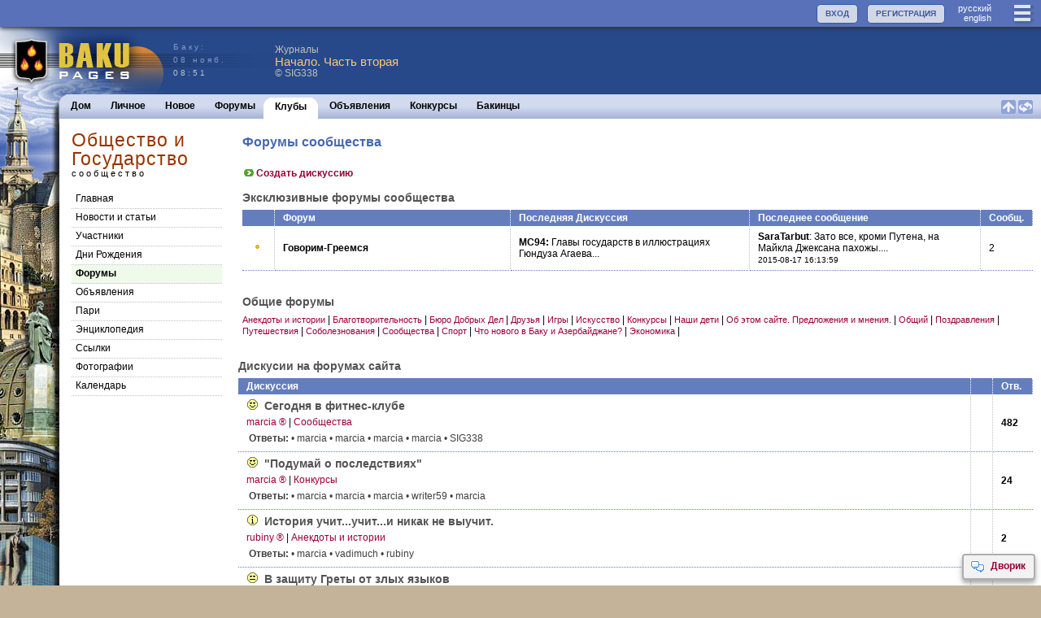

--- FILE ---
content_type: text/html; charset=utf-8
request_url: https://www.bakupages.com/cmm-frm.php?cmm_id=1001
body_size: 10643
content:
<!DOCTYPE HTML PUBLIC "-//W3C//DTD HTML 4.01//EN" "http://www.w3.org/TR/html4/strict.dtd"><html><head><meta http-equiv="Content-Type" content="text/html; charset=utf-8"><meta name="viewport" content="width=device-width,initial-scale=1"><meta http-equiv="Content-language" Content="ru"><link rel="Shortcut Icon" href="/favicon.ico" type="image/x-icon"><link rel="icon" href="/favicon.ico" type="image/x-icon"><link rel="alternate" type="application/rss+xml" href="http://www.baku.ru/club/Society/blg3.xml" title="Общество и Государство"/><link rel="image_src" type="image/jpeg" href="http://www.bakupages.com/images/icon-facebook.gif" /><meta property="og:title" content="Форумы сообщества" /><meta property="og:description" content="Сообщество Общество и Государство на сайте http://www.Baku.Ru" />
<link href="//www.bakupages.com/apple-touch-icon.png" rel="apple-touch-icon" />
<link href="//www.bakupages.com/apple-touch-icon-76x76.png" rel="apple-touch-icon" sizes="76x76" />
<link href="//www.bakupages.com/apple-touch-icon-120x120.png" rel="apple-touch-icon" sizes="120x120" />
<link href="//www.bakupages.com/apple-touch-icon-152x152.png" rel="apple-touch-icon" sizes="152x152" />
<link href="//www.bakupages.com/apple-touch-icon-180x180.png" rel="apple-touch-icon" sizes="180x180" />
<link href="//www.bakupages.com/icon-hires.png" rel="icon" sizes="192x192" />
<link href="//www.bakupages.com/icon-normal.png" rel="icon" sizes="128x128" />

<link href="https://fonts.googleapis.com/css?family=Fira+Sans+Condensed|Ubuntu+Condensed" rel="stylesheet">

<title>Баку: Форумы сообщества / Общество и Государство / Международное сообщество бакинцев</title>
<meta NAME="KEYWORDS" CONTENT="Баку, Азербайджан, бакинские новости, новости из Баку, фотографии Баку, открытки Баку, бакинец, бакинцы, путеводитель по Баку, карты Азербайджана, план Баку, Литературный Азербайджан, Литература Азербайджана, новости Азербайджана, Карабах, Карабахский конфликт">
<meta NAME="DESCRIPTION" CONTENT="Информация о Баку и Азербайджане, включая новости, погоду, экономику, бизнес, политику, развлечения, культуру, историю и традиции"><script type="text/javascript" src="//ajax.googleapis.com/ajax/libs/jquery/3.1.0/jquery.min.js"></script><link REL="STYLESHEET" HREF="/css/main.min.css?v=40"><link REL="STYLESHEET" HREF="/css/common.min.css?v=40"><script type="text/javascript" src="/js/bp.all.min.js?v=43"></script><script type="text/javascript" src="/js/intercom.min.js?v=43"></script>



<script type="text/javascript">

try{
	if(localStorage){

	} else {

	}
} catch(err)
  {

  }

$(document).ready(function() {
	//setMiniInfo('chtp');
	//$("img").lazyload();


	 //scroll_rating(Math.floor(Math.random()*5));
	if(top.location.href!=location.href){
		top.location.href=location.href;
	}




});
var scroll_t;
var i_scroll=-1;
var i_scroll_l=0;



function playThis(n){
		var mw=window.open('http://www.radiobaku.com/radio/play.php?id='+n,'play','height=440,width=790,scrollbars=yes,status=yes');
		mw.focus();
		return false;
	}

	function toggle_sign_in(name,obj){
        if(mobile>0){
            pulldown(name);
        } else {
            if($('#'+name+'List').is(':visible')){
                menu('','hide');
            } else {
                menu(name,'show',obj)
            }
        }
    }

function scroll_rating(n){
		var c=i_scroll_l;
		if(n==null) n=0;
		if(n<2){

			i_scroll++;
			if(i_scroll>5) i_scroll=0;
			i_scroll_l=i_scroll;
			var n=i_scroll;

		} else {
			i_scroll_l=n;
		}


		$('#rtn'+c).slideUp()

		$('#rtn'+n).slideDown();
		scroll_t=setTimeout ( "scroll_rating()", 15000-1000*n );


	}
function setMiniInfo(box){

	$('#bb').css('height','0');
//	$('#bbb').css('height','150px');
//	$('#'+box+'-main').css('height','110px');
}

</script>
<style>
.pg-imp {
	background-color: #d9a457 !important;
}
	#onlineinfo{

	}






.ucl,.um{display:none}</style><script type="text/javascript">var swfu,menu_t=0,menu_last='',whatL=0,noreplyL=0,delL=0, bkmL=0, lang="ru",dlvs=0,browser=0,edit_type='';var mobile=0;var cmm_id=1001;var usp_id=0;var usr_id=0;var cht_id=0; var jumpToNew=0;var menu_id2=60;var rpage="";var usr_service=0;var usr_font='12';usr_gender='';var r_clubs=0;var r_links=0;usr_status_param='1';var s3_site='assets.bakupages.com';var fixed_bars=1;;var load_id="";</script></head><body marginheight="0" topmargin="0"><a name="TOP"></a><div id=did></div><div id="modal-overlay"></div><div id="confirm"><div id="conf-header"><div id="conf-title"></div></div><div id="conf-body"></div><div id="conf-btn"><button id="conf-yes" onclick="confirmAction('yes')"></button><button id="conf-no" onclick="confirmAction('cancel')"></button></div></div><span id="bp-tip-top" class="icons tip-icons"></span><span id="bp-tip-bottom" class="icons tip-icons"></span><div id="bpTip"  onmouseover="bpTipStatus('clear')"  onmouseout="bpTipStatus('hide')"><div id="bpTipC" style="margin:5px;width:200px;min-height:200px;overflow:auto;background-color:#d3d9ef;padding:5px"></div></div><div id="menuLoader" style="display:none"><img src="//d1hkcfvjiw6nb1.cloudfront.net/images/loading-menu1.gif" border=0 width=16 height=16 alt="loading"></div><div id="menuLoader2" style="display:none"><img src="//d1hkcfvjiw6nb1.cloudfront.net/images/loading-menu2.gif" border=0 width=16 height=11 alt="loading"></div><div id=bw1 style="display:none" class=bw><div id=bwhd1></div><div id=bwfd1><iframe frameBorder=0 hspace="0" src="" id="bwf1" name="bwf1"></iframe></div><div id=bwft1></div></div>
<div id=bw2 style="display:none" class=bw><div id=bwhd2></div><div id=bwfd2><iframe frameBorder=0 hspace="0" src="" id="bwf2" name="bfw2"></iframe></div><div id=bwft2></div></div><div id="tb-top" class="noPrint"><a href="/main.php" class="logo"></a><div class="item3" id="menuall"><a href="javascript:void(0)" onclick="toggle_sign_in('userMenu',this)" class="icons33 lines"></a></div><div class="item4" id="language" style="margin:2px 20px 0 5px"><a href="javascript:void(0)" onclick="changeLang('ru');return false;" class="itemlink4">руccкий</a><br /><a href="javascript:void(0)" onclick="changeLang('en');return false;" class="itemlink4">english</a></div><div class="item4 item"><a href="/usr-check.php" class="button">РЕГИСТРАЦИЯ</a></div><div class="item4 item"><a href="javascript:void(0)" onclick="toggle_sign_in('login',this)" class="button">ВХОД</a></div></div><div id="menu-top"  onmouseover="menu('','clear')"><div class="menu-panel" ><div id="loginList" class="menu-panel1" style="position:relative;display:none"><form action="/usr-logon-page.php?c=2&634x1762577507&lang=ru&d=www.bakupages.com" method="POST" style="display:inline" target="_top" id=bploginform name=bploginform onsubmit="loginSubmit()"><input type=hidden name=gp value="cmm-main.php?id=1001"><input type="hidden" name="paging82O162372O1762577507" value="17442470O105767O82150">
<table border=0 cellspacing=0 cellpadding=5><tr><td><b>Логин: </b></td><td><input type="text" name="username" style="width:120px" class=field value="" autocomplete="off"></td></tr><tr><td><b>Пароль: </b></td><td><input type=password name="password"  style="width:120px"  size=4 class=field></td></tr><tr><td>&nbsp;</td><td style="text-align:left"><input type=checkbox name="alogin"  style=""  size=4 value="1" checked > Запомнить</td></tr><tr><td>&nbsp;</td><td><input type=submit  style="width:120px" class=button name=sysaction value="Войти"></td></tr></table><br /></form><div class=""><a href="/usr-password.php"  class="link1a"><img src="//d1hkcfvjiw6nb1.cloudfront.net/images/btn1.gif" border=0 width=17 height=11>Получить забытый пароль</a>&nbsp;<br /></div><div  style="margin-top:15px">Не выбирайте "запомнить", если это не Ваш компьютер или этот компьютер используют другие пользователи.</div></div><div id="userMenuList" class="menu-panel1" style="display:none;position:relative" ><div class="menu-link"><a href="javascript:void(0)" onclick="changeLang('ru');return false;" class="link1">руccкий</a> | <a href="javascript:void(0)" onclick="changeLang('en');return false;" class="link1">english</a></div><div class="menu-link"><a href="/pages/baku/bakupages_ru.php"  class="link1a"><img src="//d1hkcfvjiw6nb1.cloudfront.net/images/btn1.gif" border=0 width=17 height=11>О проекте</a>&nbsp;</div><div class="menu-link"><a href="/contact-us.php"  class="link1a"><img src="//d1hkcfvjiw6nb1.cloudfront.net/images/btn1.gif" border=0 width=17 height=11>Наши контакты</a>&nbsp;</div><a href="/usr-logon-page.php"  class="link1a"><img src="//d1hkcfvjiw6nb1.cloudfront.net/images/btn1.gif" border=0 width=17 height=11>Вход</a>&nbsp;<br /></div></div><div class="control" onclick="pulldown()"><span class="icons18 close-blue"></span>закрыть </div></div>


<div id="logo-bg">


<a href="/main.php" id="logo1" title="Baku Pages Home"></a><div id="logo2"><div style="color:#8196CF;">Баку: <br />08 нояб.</div>08:51</div><div ><div style="float:left;margin:10px 10px 0 0;"><div style="display: flex;align-items:center;width:420px;height:60px;min-height:65px;cursor: pointer;" onclick="location.href='/blg-list.php?id=117337&s=1&blg_id=4&cmm_id=0&usp_id=982199'" ><div style=""><div class="fline" style="color:#c0c0c0" >Журналы</div><div style="font-size:15px;font-weight:normal;color:#F8C778;line-height:15px" >Начало. Часть вторая</div><div class="sfline1"  style="color:#c0c0c0">©&nbsp;SIG338</div></div></div ></div></div></div>

<div id="colage"><div id="colage-page">
<div id="menu" class="noPrint"><div id="menu-inner">


<div id="menu-mobile" style="display:none"><div class="content"><div class="menu-link"><a href="/frm-list.php?tab=1"  class="link1a"><img src="//d1hkcfvjiw6nb1.cloudfront.net/images/btn1.gif" border=0 width=17 height=11>Форумы</a>&nbsp;</div><div class="menu-link"><a href="/baku-clubs.php"  class="link1a"><img src="//d1hkcfvjiw6nb1.cloudfront.net/images/btn1.gif" border=0 width=17 height=11>Клубы</a>&nbsp;</div><div class="menu-link"><a href="/cls-list.php"  class="link1a"><img src="//d1hkcfvjiw6nb1.cloudfront.net/images/btn1.gif" border=0 width=17 height=11>Объявления</a>&nbsp;</div><div class="menu-link"><a href="/contests.php"  class="link1a"><img src="//d1hkcfvjiw6nb1.cloudfront.net/images/btn1.gif" border=0 width=17 height=11>Конкурсы</a>&nbsp;</div><div class="menu-link"><a href="/baku-people.php"  class="link1a"><img src="//d1hkcfvjiw6nb1.cloudfront.net/images/btn1.gif" border=0 width=17 height=11>Бакинцы</a>&nbsp;</div></div></div>		<div id="menu1">

<div class="menu-r"><a href="#TOP" class="menu-top-link"><img src="//d1hkcfvjiw6nb1.cloudfront.net/images/icn-sq-top1.gif" width="18" height="17" border=0 alt="Перейти к началу"></a> <a href="javascript:page_reload('.menu-top-ref')"  class="menu-top-ref"><img src="//d1hkcfvjiw6nb1.cloudfront.net/images/icn-sq-refresh1.gif" width="18" height="17" border=0 alt="Обновить страницу"></a></div><div class="menu-off"  id="menu-count0"><a href="/main.php" onclick="setMenuLoader(0)">Дом</a></div><div class="menu-off"  id="menu-count1"><a href="/usp-main.php" onclick="setMenuLoader(1)">Личное</a></div><div class="menu-off"  id="menu-count2"><a href="/updates.php" onclick="setMenuLoader(2)">Новое</a></div><div class="menu-off"  id="menu-count3"><a href="/frm-list.php?tab=1" onclick="setMenuLoader(3)">Форумы</a></div><div class="menu-on1" id="menu-count4"><a href="/baku-clubs.php">Клубы</a></div><div class="menu-on2"></div><div class="menu-off"  id="menu-count5"><a href="/cls-list.php" onclick="setMenuLoader(5)">Объявления</a></div><div class="menu-off"  id="menu-count6"><a href="/contests.php" onclick="setMenuLoader(6)">Конкурсы</a></div><div class="menu-off"  id="menu-count7"><a href="/baku-people.php" onclick="setMenuLoader(7)">Бакинцы</a></div><div class="menu-off" id="menu-more"  style="display:none"  ><span class="icons18 dots" onclick="showMenuMore()"></span></div>

		</div>
	</div>
</div>
<script type="text/javascript">var menu_id1=4;</script><div id="content" style="min-height:400px"><div id="page-nav-control"><div class="control" onclick="toggleLeftColumn()" ><span class="icons18 lines-white"></span></div><div class="title"   ><div class="page-title" onclick="location.href='cmm-main.php?id=1001'">Общество и Государство</div><div class="page-title-line">сообщество</div></div></div><div class="outer"><div class="page-nav"><div class="page-title">Общество и Государство</div><div class="page-title-line">сообщество</div><div class="page-menu"><a href="cmm-main.php?cmm_id=1001&id=1001" id="menu2-10">Главная</a><a href="blg-list.php?blg_id=3&cmm_id=1001" id="menu2-20">Новости и статьи</a><a href="cmm-usr.php?cmm_id=1001&id=1001" id="menu2-30">Участники</a><a href="cmm-usr-dob.php?cmm_id=1001&id=1001" id="menu2-40">Дни Рождения</a><a href="cmm-frm.php?cmm_id=1001&id=1001" id="menu2-60">Форумы</a><a href="cls-list.php?t=cmm&cmm_id=1001" id="menu2-70">Объявления</a><a href="bet-list.php?cmm_id=1001" id="menu2-80">Пари</a><a href="enc-list.php?cmm_id=1001" id="menu2-90">Энциклопедия</a><a href="lnk-list.php?cmm_id=1001" id="menu2-100">Cсылки</a><a href="cmm-pht-list.php?cmm_id=1001" id="menu2-110">Фотографии</a><a href="cld-list.php?t=cmm&cmm_id=1001" id="menu2-120">Календарь</a></div></div><div id="page-content" class="page-content"><div id="page-inner" class="page-inner"><h1>Форумы сообщества</h1><div class="action-area"><a href="frmpst-edit-choose.php?cmm_id=1001"  class="link1a"><img src="//d1hkcfvjiw6nb1.cloudfront.net/images/btn1.gif" border=0 width=17 height=11>Создать дискуссию</a>&nbsp; </div><h2 class="sub-title"> Эксклюзивные форумы сообщества</h2><table id="#clubforums" width="100%" cellpadding="0" cellspacing="0" border="0"><tr><td class="tabheader" width="1%">&nbsp;</td><td class="tabheader" width="33%">Форум</td><td class="tabheader" width="33%">Последняя Дискуссия</td><td class="tabheader" width="32%">Последнее сообщение</td><td class="tabheader" width="1%">Cообщ.</td></tr><tr><td class="tabline"><img src="images/bul-f.gif" width=19 height=13></td><td class="tabline"><a href="frmpst-list.php?frm_id=227740&cmm_id=1001"><b>Говорим-Греемся</b></a></td><td class="tabline"><div class="uc19604 uc1-17978620"><b>MC94:</b> <a href="frmpst-view.php?frmpst_id=17978620&id=17978620#17978620">Главы государств в иллюстрациях Гюндуза Агаева...</a></div></td><td class="tabline"><div class="uc19604 uc28100 uc1-17978620"><b>SaraTarbut</b>: <a href="frmpst-view.php?frmpst_id=17978620&id=17978770#17978770">Зато все, кроми Путена, на Майкла Джексана пахожы....</a><br><small>2015-08-17 16:13:59</small></div></td><td class="tabline-end">2</td></tr></table><div class="tabfooter"></div><h2 class="sub-title"> Общие форумы</h2><a href="frmpst-list.php?frm_id=9735&cmm_id=1001"  class="link2">Анекдоты и истории</a> | <a href="frmpst-list.php?frm_id=226725&cmm_id=1001"  class="link2">Благотворительность</a> | <a href="frmpst-list.php?frm_id=226524&cmm_id=1001"  class="link2">Бюро Добрых Дел</a> | <a href="frmpst-list.php?frm_id=24&cmm_id=1001"  class="link2">Друзья</a> | <a href="frmpst-list.php?frm_id=227439&cmm_id=1001"  class="link2">Игры</a> | <a href="frmpst-list.php?frm_id=103747&cmm_id=1001"  class="link2">Искусство</a> | <a href="frmpst-list.php?frm_id=227847&cmm_id=1001"  class="link2">Конкурсы</a> | <a href="frmpst-list.php?frm_id=226526&cmm_id=1001"  class="link2">Наши дети</a> | <a href="frmpst-list.php?frm_id=26&cmm_id=1001"  class="link2">Об этом сайте. Предложения и мнения.</a> | <a href="frmpst-list.php?frm_id=22&cmm_id=1001"  class="link2">Общий</a> | <a href="frmpst-list.php?frm_id=226647&cmm_id=1001"  class="link2">Поздравления</a> | <a href="frmpst-list.php?frm_id=226547&cmm_id=1001"  class="link2">Путешествия</a> | <a href="frmpst-list.php?frm_id=226749&cmm_id=1001"  class="link2">Соболезнования</a> | <a href="frmpst-list.php?frm_id=226529&cmm_id=1001"  class="link2">Сообщества</a> | <a href="frmpst-list.php?frm_id=56873&cmm_id=1001"  class="link2">Спорт</a> | <a href="frmpst-list.php?frm_id=23&cmm_id=1001"  class="link2">Что нового в Баку и Азербайджане?</a> | <a href="frmpst-list.php?frm_id=226530&cmm_id=1001"  class="link2">Экономика</a> | <br /><br /><br /></div></div><h2 class="sub-title">Дискусии на форумах сайта</h2><table id="#forums" width="100%" cellpadding="0" cellspacing="0" border="0"><tr><td class="tabheader" width="73%">Дискуссия</td><td class="tabheader" width="1%">&nbsp;</td><td class="tabheader" width="1%">Отв.</td></tr><tr class="uc23753 uc1-17964290"><td class="tabline"><img src="images/icn_kndfin.gif" width=19 height=13 border=0> <a href="frmpst-view.php?frmpst_id=17964290&id=19314490#19314490"  class="linkBig2">Сегодня в фитнес-клубе</a><div class="sfline"><a href="javascript:su(23753);" class="user" rev="23753|marcia">marcia&nbsp;&#174;</a> | <a href="frmpst-list.php?cmm_id=1001&frm_id=226529&cmm_id=1001">Сообщества</a></div><div class="last-line"  onclick="javascript:pr_show_recent('prw17964290','frm',226529,17964290,'1',0,'recent')"><b>Ответы:</b> <span class="c-list"><span class="um23753">• marcia</span> <span class="um23753">• marcia</span> <span class="um23753">• marcia</span> <span class="um23753">• marcia</span> <span class="um982199">• SIG338</span> </span></div></td><td class="tabline"></td><td class="tabline-end"><b>482</b></td></tr><tr class="uc23753 uc1-18971626"><td class="tabline"><img src="images/icn_kndfin.gif" width=19 height=13 border=0> <a href="frmpst-view.php?frmpst_id=18971626&id=19311228#19311228"  class="linkBig2">&quot;Подумай о последствиях&quot;</a><div class="sfline"><a href="javascript:su(23753);" class="user" rev="23753|marcia">marcia&nbsp;&#174;</a> | <a href="frmpst-list.php?cmm_id=1001&frm_id=227847&cmm_id=1001">Конкурсы</a></div><div class="last-line"  onclick="javascript:pr_show_recent('prw18971626','frm',227847,18971626,'1',0,'recent')"><b>Ответы:</b> <span class="c-list"><span class="um23753">• marcia</span> <span class="um23753">• marcia</span> <span class="um23753">• marcia</span> <span class="um43012">• writer59</span> <span class="um23753">• marcia</span> </span></div></td><td class="tabline"></td><td class="tabline-end"><b>24</b></td></tr><tr class="uc18712 uc1-19137333"><td class="tabline"><img src="images/icn_kndinf.gif" width=19 height=13 border=0> <a href="frmpst-view.php?frmpst_id=19137333&id=19246142#19246142"  class="linkBig2">История учит...­учит...и никак не выучит.</a><div class="sfline"><a href="javascript:su(18712);" class="user" rev="18712|rubiny">rubiny&nbsp;&#174;</a> | <a href="frmpst-list.php?cmm_id=1001&frm_id=9735&cmm_id=1001">Анекдоты и истории</a></div><div class="last-line"  onclick="javascript:pr_show_recent('prw19137333','frm',9735,19137333,'1',0,'recent')"><b>Ответы:</b> <span class="c-list"><span class="um23753">• marcia</span> <span class="um372372">• vadimuch</span> <span class="um18712">• rubiny</span> </span></div></td><td class="tabline"></td><td class="tabline-end"><b>2</b></td></tr><tr class="uc23753 uc1-19238796"><td class="tabline"><img src="images/icn_kndsrs.gif" width=19 height=13 border=0> <a href="frmpst-view.php?frmpst_id=19238796"  class="linkBig2">В защиту Греты от злых языков</a><div class="sfline"><a href="javascript:su(23753);" class="user" rev="23753|marcia">marcia&nbsp;&#174;</a> | <a href="frmpst-list.php?cmm_id=1001&frm_id=22&cmm_id=1001">Общий</a></div><div class="last-line"  onclick="javascript:pr_show_recent('prw19238796','frm',22,19238796,'1',0,'recent')"><b>Ответы:</b> ...</div></td><td class="tabline"></td><td class="tabline-end"><b>0</b></td></tr><tr class="uc23753 uc1-19207007"><td class="tabline"><img src="images/icn_kndsrs.gif" width=19 height=13 border=0> <a href="frmpst-view.php?frmpst_id=19207007&id=19231508#19231508"  class="linkBig2">Что такое хорошо и что такое плохо</a><div class="sfline"><a href="javascript:su(23753);" class="user" rev="23753|marcia">marcia&nbsp;&#174;</a> | <a href="frmpst-list.php?cmm_id=1001&frm_id=103747&cmm_id=1001">Искусство</a></div><div class="last-line"  onclick="javascript:pr_show_recent('prw19207007','frm',103747,19207007,'1',0,'recent')"><b>Ответы:</b> <span class="c-list"><span class="um23753">• marcia</span> <span class="um23753">• marcia</span> <span class="um23753">• marcia</span> <span class="um23753">• marcia</span> </span></div></td><td class="tabline"></td><td class="tabline-end"><b>3</b></td></tr><tr class="uc23753 uc1-19228081"><td class="tabline"><img src="images/icn_kndsrs.gif" width=19 height=13 border=0> <a href="frmpst-view.php?frmpst_id=19228081&id=19228108#19228108"  class="linkBig2">Дмитрий Быков «Унижение реестром»</a><div class="sfline"><a href="javascript:su(23753);" class="user" rev="23753|marcia">marcia&nbsp;&#174;</a> | <a href="frmpst-list.php?cmm_id=1001&frm_id=22&cmm_id=1001">Общий</a></div><div class="last-line"  onclick="javascript:pr_show_recent('prw19228081','frm',22,19228081,'1',0,'recent')"><b>Ответы:</b> <span class="c-list"><span class="um23753">• marcia</span> <span class="um23753">• marcia</span> <span class="um367482">• Portu</span> <span class="um23753">• marcia</span> <span class="um367482">• Portu</span> </span></div></td><td class="tabline"></td><td class="tabline-end"><b>8</b></td></tr><tr class="uc23753 uc1-19182206"><td class="tabline"><img src="images/icn_kndsrs.gif" width=19 height=13 border=0> <a href="frmpst-view.php?frmpst_id=19182206&id=19182290#19182290"  class="linkBig2">Когда же мир перестанет молчать?.</a><div class="sfline"><a href="javascript:su(23753);" class="user" rev="23753|marcia">marcia&nbsp;&#174;</a> | <a href="frmpst-list.php?cmm_id=1001&frm_id=227847&cmm_id=1001">Конкурсы</a></div><div class="last-line"  onclick="javascript:pr_show_recent('prw19182206','frm',227847,19182206,'1',0,'recent')"><b>Ответы:</b> <span class="c-list"><span class="um23753">• marcia</span> <span class="um742138">• Tati1980</span> <span class="um23753">• marcia</span> <span class="um23753">• marcia</span> <span class="um23753">• marcia</span> </span></div></td><td class="tabline"></td><td class="tabline-end"><b>4</b></td></tr><tr class="uc23753 uc1-19179824"><td class="tabline"><img src="images/icn_kndfin.gif" width=19 height=13 border=0> <a href="frmpst-view.php?frmpst_id=19179824&id=19179865#19179865"  class="linkBig2">Как живут староверы, переехавшие в Россию из Южной Америки / Редакция</a><div class="sfline"><a href="javascript:su(23753);" class="user" rev="23753|marcia">marcia&nbsp;&#174;</a> | <a href="frmpst-list.php?cmm_id=1001&frm_id=22&cmm_id=1001">Общий</a></div><div class="last-line"  onclick="javascript:pr_show_recent('prw19179824','frm',22,19179824,'1',0,'recent')"><b>Ответы:</b> <span class="c-list"><span class="um23753">• marcia</span> <span class="um777036">• al mutasim</span> <span class="um23753">• marcia</span> <span class="um777036">• al mutasim</span> <span class="um23753">• marcia</span> </span></div></td><td class="tabline"></td><td class="tabline-end"><b>5</b></td></tr><tr class="uc23753 uc1-18959715"><td class="tabline"><img src="images/icn_kndfin.gif" width=19 height=13 border=0> <a href="frmpst-view.php?frmpst_id=18959715&id=19137647#19137647"  class="linkBig2">Советская аптечка</a><div class="sfline"><a href="javascript:su(23753);" class="user" rev="23753|marcia">marcia&nbsp;&#174;</a> | <a href="frmpst-list.php?cmm_id=1001&frm_id=226529&cmm_id=1001">Сообщества</a></div><div class="last-line"  onclick="javascript:pr_show_recent('prw18959715','frm',226529,18959715,'1',0,'recent')"><b>Ответы:</b> <span class="c-list"><span class="um23753">• marcia</span> <span class="um124332">• mig-43</span> <span class="um23753">• marcia</span> <span class="um23753">• marcia</span> <span class="um23753">• marcia</span> </span></div></td><td class="tabline"></td><td class="tabline-end"><b>29</b></td></tr><tr class="uc18712 uc1-19123915"><td class="tabline"><img src="images/icn_kndinf.gif" width=19 height=13 border=0> <a href="frmpst-view.php?frmpst_id=19123915&id=19123985#19123985"  class="linkBig2">Время, назад!</a><div class="sfline"><a href="javascript:su(18712);" class="user" rev="18712|rubiny">rubiny&nbsp;&#174;</a> | <a href="frmpst-list.php?cmm_id=1001&frm_id=103747&cmm_id=1001">Искусство</a></div><div class="last-line"  onclick="javascript:pr_show_recent('prw19123915','frm',103747,19123915,'1',0,'recent')"><b>Ответы:</b> <span class="c-list"><span class="um742138">• Tati1980</span> <span class="um18712">• rubiny</span> <span class="um742138">• Tati1980</span> <span class="um18712">• rubiny</span> </span></div></td><td class="tabline"></td><td class="tabline-end"><b>3</b></td></tr><tr class="uc23753 uc1-19111392"><td class="tabline"><img src="images/icn_kndinf.gif" width=19 height=13 border=0> <a href="frmpst-view.php?frmpst_id=19111392"  class="linkBig2">Who am I?</a><div class="sfline"><a href="javascript:su(23753);" class="user" rev="23753|marcia">marcia&nbsp;&#174;</a> | <a href="frmpst-list.php?cmm_id=1001&frm_id=227847&cmm_id=1001">Конкурсы</a></div><div class="last-line"  onclick="javascript:pr_show_recent('prw19111392','frm',227847,19111392,'1',0,'recent')"><b>Ответы:</b> ...</div></td><td class="tabline"></td><td class="tabline-end"><b>0</b></td></tr><tr class="uc18712 uc1-19103043"><td class="tabline"><img src="images/icn_kndinf.gif" width=19 height=13 border=0> <a href="frmpst-view.php?frmpst_id=19103043&id=19104056#19104056"  class="linkBig2">Настоящий современный мужчина</a><div class="sfline"><a href="javascript:su(18712);" class="user" rev="18712|rubiny">rubiny&nbsp;&#174;</a> | <a href="frmpst-list.php?cmm_id=1001&frm_id=22&cmm_id=1001">Общий</a></div><div class="last-line"  onclick="javascript:pr_show_recent('prw19103043','frm',22,19103043,'1',0,'recent')"><b>Ответы:</b> <span class="c-list"><span class="um372372">• vadimuch</span> <span class="um18712">• rubiny</span> <span class="um372372">• vadimuch</span> <span class="um18712">• rubiny</span> <span class="um372372">• vadimuch</span> </span></div></td><td class="tabline"></td><td class="tabline-end"><b>11</b></td></tr><tr class="uc23753 uc1-19084249"><td class="tabline"><img src="images/icn_kndfin.gif" width=19 height=13 border=0> <a href="frmpst-view.php?frmpst_id=19084249&id=19097991#19097991"  class="linkBig2">&quot;попить воду из под крана&quot;</a><div class="sfline"><a href="javascript:su(23753);" class="user" rev="23753|marcia">marcia&nbsp;&#174;</a> | <a href="frmpst-list.php?cmm_id=1001&frm_id=226529&cmm_id=1001">Сообщества</a></div><div class="last-line"  onclick="javascript:pr_show_recent('prw19084249','frm',226529,19084249,'1',0,'recent')"><b>Ответы:</b> <span class="c-list"><span class="um23753">• marcia</span> <span class="um23753">• marcia</span> <span class="um23753">• marcia</span> <span class="um23753">• marcia</span> <span class="um27484">• INA29</span> </span></div></td><td class="tabline"></td><td class="tabline-end"><b>58</b></td></tr><tr class="uc18712 uc1-19093718"><td class="tabline"><img src="images/icn_kndinf.gif" width=19 height=13 border=0> <a href="frmpst-view.php?frmpst_id=19093718&id=19093760#19093760"  class="linkBig2">Гюльчатай, открой личико!</a><div class="sfline"><a href="javascript:su(18712);" class="user" rev="18712|rubiny">rubiny&nbsp;&#174;</a> | <a href="frmpst-list.php?cmm_id=1001&frm_id=22&cmm_id=1001">Общий</a></div><div class="last-line"  onclick="javascript:pr_show_recent('prw19093718','frm',22,19093718,'1',0,'recent')"><b>Ответы:</b> <span class="c-list"><span class="um21802">• hurron</span> <span class="um21802">• hurron</span> <span class="um21802">• hurron</span> <span class="um18712">• rubiny</span> <span class="um21802">• hurron</span> </span></div></td><td class="tabline"></td><td class="tabline-end"><b>8</b></td></tr><tr class="uc17344 uc1-18998069"><td class="tabline"><img src="images/icn_kndopn.gif" width=19 height=13 border=0> <a href="frmpst-view.php?frmpst_id=18998069&id=19057206#19057206"  class="linkBig2">Закон, справед­ливость и здравый смысл.</a><div class="sfline"><a href="javascript:su(17344);" class="user" rev="17344|Bor_Til">Bor_Til&nbsp;&#174;</a> | <a href="frmpst-list.php?cmm_id=1001&frm_id=22&cmm_id=1001">Общий</a></div><div class="last-line"  onclick="javascript:pr_show_recent('prw18998069','frm',22,18998069,'1',0,'recent')"><b>Ответы:</b> <span class="c-list"><span class="um21802">• hurron</span> <span class="um21802">• hurron</span> <span class="um18712">• rubiny</span> <span class="um17344">• Bor_Til</span> <span class="um17645">• TBS</span> </span></div></td><td class="tabline"></td><td class="tabline-end"><b>40</b></td></tr><tr class="uc18712 uc1-19049070"><td class="tabline"><img src="images/icn_kndinf.gif" width=19 height=13 border=0> <a href="frmpst-view.php?frmpst_id=19049070&id=19051098#19051098"  class="linkBig2">Средний возраст самых больших цивилизаций  был приблиз­ительно 200 лет.</a><div class="sfline"><a href="javascript:su(18712);" class="user" rev="18712|rubiny">rubiny&nbsp;&#174;</a> | <a href="frmpst-list.php?cmm_id=1001&frm_id=22&cmm_id=1001">Общий</a></div><div class="last-line"  onclick="javascript:pr_show_recent('prw19049070','frm',22,19049070,'1',0,'recent')"><b>Ответы:</b> <span class="c-list"><span class="um18712">• rubiny</span> <span class="um355597">• Barmaley01</span> <span class="um25289">• FelixK</span> <span class="um18712">• rubiny</span> <span class="um18712">• rubiny</span> </span></div></td><td class="tabline"></td><td class="tabline-end"><b>54</b></td></tr><tr class="uc23753 uc1-18987199"><td class="tabline"><img src="images/icn_kndfin.gif" width=19 height=13 border=0> <a href="frmpst-view.php?frmpst_id=18987199&id=19029669#19029669"  class="linkBig2">Меган и Хэрри финансово самосто­ятельные!</a><div class="sfline"><a href="javascript:su(23753);" class="user" rev="23753|marcia">marcia&nbsp;&#174;</a> | <a href="frmpst-list.php?cmm_id=1001&frm_id=103747&cmm_id=1001">Искусство</a></div><div class="last-line"  onclick="javascript:pr_show_recent('prw18987199','frm',103747,18987199,'1',0,'recent')"><b>Ответы:</b> <span class="c-list"><span class="um23753">• marcia</span> <span class="um23753">• marcia</span> <span class="um43012">• writer59</span> <span class="um23753">• marcia</span> <span class="um43012">• writer59</span> </span></div></td><td class="tabline"></td><td class="tabline-end"><b>428</b></td></tr><tr class="uc18712 uc1-18983561"><td class="tabline"><img src="images/icn_kndinf.gif" width=19 height=13 border=0> <a href="frmpst-view.php?frmpst_id=18983561&id=18985333#18985333"  class="linkBig2">Китай потребовал от христиан изменить Библию</a><div class="sfline"><a href="javascript:su(18712);" class="user" rev="18712|rubiny">rubiny&nbsp;&#174;</a> | <a href="frmpst-list.php?cmm_id=1001&frm_id=22&cmm_id=1001">Общий</a></div><div class="last-line"  onclick="javascript:pr_show_recent('prw18983561','frm',22,18983561,'1',0,'recent')"><b>Ответы:</b> <span class="c-list"><span class="um18712">• rubiny</span> <span class="um17344">• Bor_Til</span> <span class="um18712">• rubiny</span> <span class="um254289">• Dgippo</span> <span class="um18712">• rubiny</span> </span></div></td><td class="tabline"></td><td class="tabline-end"><b>20</b></td></tr><tr class="uc18712 uc1-18980494"><td class="tabline"><img src="images/icn_kndinf.gif" width=19 height=13 border=0> <a href="frmpst-view.php?frmpst_id=18980494"  class="linkBig2">Выступление Б.Н.Ельцина в США 1992г.</a><div class="sfline"><a href="javascript:su(18712);" class="user" rev="18712|rubiny">rubiny&nbsp;&#174;</a> | <a href="frmpst-list.php?cmm_id=1001&frm_id=22&cmm_id=1001">Общий</a></div><div class="last-line"  onclick="javascript:pr_show_recent('prw18980494','frm',22,18980494,'1',0,'recent')"><b>Ответы:</b> ...</div></td><td class="tabline"></td><td class="tabline-end"><b>0</b></td></tr><tr class="uc23753 uc1-18975249"><td class="tabline"><img src="images/icn_kndfin.gif" width=19 height=13 border=0> <a href="frmpst-view.php?frmpst_id=18975249&id=18976459#18976459"  class="linkBig2">Все об Instagram</a><div class="sfline"><a href="javascript:su(23753);" class="user" rev="23753|marcia">marcia&nbsp;&#174;</a> | <a href="frmpst-list.php?cmm_id=1001&frm_id=226524&cmm_id=1001">Бюро Добрых Дел</a></div><div class="last-line"  onclick="javascript:pr_show_recent('prw18975249','frm',226524,18975249,'1',0,'recent')"><b>Ответы:</b> <span class="c-list"><span class="um23753">• marcia</span> <span class="um23753">•  marcia</span> <span class="um70915">•  vagant</span> <span class="um23753">•  marcia</span> <span class="um23753">•  marcia</span> </span></div></td><td class="tabline"></td><td class="tabline-end"><b>39</b></td></tr><tr class="uc23753 uc1-18965141"><td class="tabline"><img src="images/icn_kndfin.gif" width=19 height=13 border=0> <a href="frmpst-view.php?frmpst_id=18965141&id=18965288#18965288"  class="linkBig2">Айда чистить океан!</a><div class="sfline"><a href="javascript:su(23753);" class="user" rev="23753|marcia">marcia&nbsp;&#174;</a> | <a href="frmpst-list.php?cmm_id=1001&frm_id=226529&cmm_id=1001">Сообщества</a></div><div class="last-line"  onclick="javascript:pr_show_recent('prw18965141','frm',226529,18965141,'1',0,'recent')"><b>Ответы:</b> <span class="c-list"><span class="um23753">• marcia</span> <span class="um23753">• marcia</span> </span></div></td><td class="tabline"></td><td class="tabline-end"><b>1</b></td></tr><tr class="uc23753 uc1-18958181"><td class="tabline"><img src="images/icn_kndqsn.gif" width=19 height=13 border=0> <a href="frmpst-view.php?frmpst_id=18958181&id=18959859#18959859"  class="linkBig2">Тетрациклин</a><div class="sfline"><a href="javascript:su(23753);" class="user" rev="23753|marcia">marcia&nbsp;&#174;</a> | <a href="frmpst-list.php?cmm_id=1001&frm_id=226529&cmm_id=1001">Сообщества</a></div><div class="last-line"  onclick="javascript:pr_show_recent('prw18958181','frm',226529,18958181,'1',0,'recent')"><b>Ответы:</b> <span class="c-list"><span class="um122864">• gonechka</span> <span class="um294219">• OGenri</span> <span class="um341504">• Braksa</span> <span class="um23753">• marcia</span> <span class="um20486">• Serge-S</span> </span></div></td><td class="tabline"></td><td class="tabline-end"><b>96</b></td></tr><tr class="uc18712 uc1-18949476"><td class="tabline"><img src="images/icn_kndinf.gif" width=19 height=13 border=0> <a href="frmpst-view.php?frmpst_id=18949476&id=18950045#18950045"  class="linkBig2">Как Гитлер захватил Канаду</a><div class="sfline"><a href="javascript:su(18712);" class="user" rev="18712|rubiny">rubiny&nbsp;&#174;</a> | <a href="frmpst-list.php?cmm_id=1001&frm_id=103747&cmm_id=1001">Искусство</a></div><div class="last-line"  onclick="javascript:pr_show_recent('prw18949476','frm',103747,18949476,'1',0,'recent')"><b>Ответы:</b> <span class="c-list"><span class="um18712">• rubiny</span> <span class="um119186">• Rokster</span> <span class="um18712">• rubiny</span> <span class="um17645">• TBS</span> <span class="um18712">• rubiny</span> </span></div></td><td class="tabline"></td><td class="tabline-end"><b>8</b></td></tr><tr class="uc23753 uc1-18939939"><td class="tabline"><img src="images/icn_kndjok.gif" width=19 height=13 border=0> <a href="frmpst-view.php?frmpst_id=18939939&id=18944509#18944509"  class="linkBig2">Так чье же блюдо долма? азербад­жанское, армянское, грузинское или греческое?</a><div class="sfline"><a href="javascript:su(23753);" class="user" rev="23753|marcia">marcia&nbsp;&#174;</a> | <a href="frmpst-list.php?cmm_id=1001&frm_id=226529&cmm_id=1001">Сообщества</a></div><div class="last-line"  onclick="javascript:pr_show_recent('prw18939939','frm',226529,18939939,'1',0,'recent')"><b>Ответы:</b> <span class="c-list"><span class="um43012">• writer59</span> <span class="um23753">• marcia</span> <span class="um43012">• writer59</span> <span class="um23753">• marcia</span> <span class="um43012">• writer59</span> </span></div></td><td class="tabline"></td><td class="tabline-end"><b>35</b></td></tr><tr class="uc23753 uc1-18943155"><td class="tabline"><img src="images/icn_kndfin.gif" width=19 height=13 border=0> <a href="frmpst-view.php?frmpst_id=18943155&id=18943722#18943722"  class="linkBig2">Lucinda Williams - Born To Be Loved</a><div class="sfline"><a href="javascript:su(23753);" class="user" rev="23753|marcia">marcia&nbsp;&#174;</a> | <a href="frmpst-list.php?cmm_id=1001&frm_id=103747&cmm_id=1001">Искусство</a></div><div class="last-line"  onclick="javascript:pr_show_recent('prw18943155','frm',103747,18943155,'1',0,'recent')"><b>Ответы:</b> <span class="c-list"><span class="um23753">• marcia</span> <span class="um23753">• marcia</span> <span class="um23753">• marcia</span> <span class="um23753">• marcia</span> <span class="um23753">• marcia</span> </span></div></td><td class="tabline"></td><td class="tabline-end"><b>5</b></td></tr><tr class="uc23753 uc1-18940274"><td class="tabline"><img src="images/icn_kndfin.gif" width=19 height=13 border=0> <a href="frmpst-view.php?frmpst_id=18940274&id=18940337#18940337"  class="linkBig2">Америка открывает Европу</a><div class="sfline"><a href="javascript:su(23753);" class="user" rev="23753|marcia">marcia&nbsp;&#174;</a> | <a href="frmpst-list.php?cmm_id=1001&frm_id=226529&cmm_id=1001">Сообщества</a></div><div class="last-line"  onclick="javascript:pr_show_recent('prw18940274','frm',226529,18940274,'1',0,'recent')"><b>Ответы:</b> <span class="c-list"><span class="um23753">• marcia</span> <span class="um23753">• marcia</span> </span></div></td><td class="tabline"></td><td class="tabline-end"><b>1</b></td></tr><tr class="uc18712 uc1-18940209"><td class="tabline"><img src="images/icn_kndinf.gif" width=19 height=13 border=0> <a href="frmpst-view.php?frmpst_id=18940209&id=18940213#18940213"  class="linkBig2">Объявляется всеобщая мобилизация</a><div class="sfline"><a href="javascript:su(18712);" class="user" rev="18712|rubiny">rubiny&nbsp;&#174;</a> | <a href="frmpst-list.php?cmm_id=1001&frm_id=103747&cmm_id=1001">Искусство</a></div><div class="last-line"  onclick="javascript:pr_show_recent('prw18940209','frm',103747,18940209,'1',0,'recent')"><b>Ответы:</b> <span class="c-list"><span class="um166346">• Tata60</span> <span class="um18712">• rubiny</span> </span></div></td><td class="tabline"></td><td class="tabline-end"><b>1</b></td></tr><tr class="uc18712 uc1-18935890"><td class="tabline"><img src="images/icn_kndinf.gif" width=19 height=13 border=0> <a href="frmpst-view.php?frmpst_id=18935890&id=18936788#18936788"  class="linkBig2">Население Земли чернеет...</a><div class="sfline"><a href="javascript:su(18712);" class="user" rev="18712|rubiny">rubiny&nbsp;&#174;</a> | <a href="frmpst-list.php?cmm_id=1001&frm_id=22&cmm_id=1001">Общий</a></div><div class="last-line"  onclick="javascript:pr_show_recent('prw18935890','frm',22,18935890,'1',0,'recent')"><b>Ответы:</b> <span class="c-list"><span class="um23753">• marcia</span> <span class="um18712">• rubiny</span> <span class="um119186">• Rokster</span> <span class="um18712">• rubiny</span> <span class="um18712">• rubiny</span> </span></div></td><td class="tabline"></td><td class="tabline-end"><b>23</b></td></tr><tr class="uc23753 uc1-18935618"><td class="tabline"><img src="images/icn_kndsrs.gif" width=19 height=13 border=0> <a href="frmpst-view.php?frmpst_id=18935618&id=18936246#18936246"  class="linkBig2">22 июня</a><div class="sfline"><a href="javascript:su(23753);" class="user" rev="23753|marcia">marcia&nbsp;&#174;</a> | <a href="frmpst-list.php?cmm_id=1001&frm_id=226529&cmm_id=1001">Сообщества</a></div><div class="last-line"  onclick="javascript:pr_show_recent('prw18935618','frm',226529,18935618,'1',0,'recent')"><b>Ответы:</b> <span class="c-list"><span class="um23753">• marcia</span> <span class="um124332">• mig-43</span> <span class="um23753">• marcia</span> <span class="um108054">• Agranovsky</span> <span class="um23753">• marcia</span> </span></div></td><td class="tabline"></td><td class="tabline-end"><b>13</b></td></tr><tr class="uc23753 uc1-18816786"><td class="tabline"><img src="images/icn_kndfin.gif" width=19 height=13 border=0> <a href="frmpst-view.php?frmpst_id=18816786&id=18935532#18935532"  class="linkBig2">Смешно?</a><div class="sfline"><a href="javascript:su(23753);" class="user" rev="23753|marcia">marcia&nbsp;&#174;</a> | <a href="frmpst-list.php?cmm_id=1001&frm_id=226529&cmm_id=1001">Сообщества</a></div><div class="last-line"  onclick="javascript:pr_show_recent('prw18816786','frm',226529,18816786,'1',0,'recent')"><b>Ответы:</b> <span class="c-list"><span class="um23753">• marcia</span> <span class="um18712">• rubiny</span> <span class="um23753">• marcia</span> <span class="um18712">• rubiny</span> <span class="um23753">• marcia</span> </span></div></td><td class="tabline"></td><td class="tabline-end"><b>24</b></td></tr></table><div style="clear:both;margin-top:10px"></div><a href="javascript:void(0)" class="link-on">Стр. 1</a><a href="cmm-frm.php?cmm_id=1001&pg=2" class="link-off">Следующая<img src="//d1hkcfvjiw6nb1.cloudfront.net/images/link_button_right.gif" border=0 width=17 height=11></a><div style="clear:both"></div><br /><br /><a href="frmpst-edit-choose.php?cmm_id=1001"  class="link1a"><img src="//d1hkcfvjiw6nb1.cloudfront.net/images/btn1.gif" border=0 width=17 height=11>Создать дискуссию</a>&nbsp;<br><div id="buttons-fixed"><a href="javascript:si('dvorik.php?nd=1','Дворик');" class="icon-link"><span class="icon discussit"></span>Дворик</a></div><br /></div></div><div class="clear"></div></div></div><div class="sponsors"><div ><div ><div style="display: flex;align-items:center;width:300px;height:60px;min-height:65px;cursor: pointer;margin: 0 0 0 10px" onclick="location.href='/blg-list.php?id=117349&s=1&blg_id=4&cmm_id=0&usp_id=982199'" ><div style=""><div class="fline" style="color:#000" >Журналы</div><div style="font-size:15px;font-weight:bold;line-height:15px" >Бахмут. Продолжение.</div><div class="sfline1"  style="color:#000">©&nbsp;SIG338</div></div></div ></div></div></div><div class="copyright-m">© 1998-2025 Baku Pages&trade;. Все&nbsp;права&nbsp;защищены &nbsp;&nbsp;&#8226;&nbsp;&nbsp;<a href="/tos.php" class=copyright>Условия</a>&nbsp;&nbsp;&#8226;  <a href="/privacy.php" class=copyright>Конфиденциальность</a>&nbsp;&nbsp;&#8226;&nbsp; <a href="/contact-us.php" class=copyright>Контакты</a></div></div></div>
<script type="text/javascript">
var gaJsHost = (("https:" == document.location.protocol) ? "https://ssl." : "http://www.");
document.write(unescape("%3Cscript src='" + gaJsHost + "google-analytics.com/ga.js' type='text/javascript'%3E%3C/script%3E"));
</script>
<script type="text/javascript">
try {
var pageTracker = _gat._getTracker("UA-10423524-1");
pageTracker._trackPageview();
} catch(err) {}</script>
</body>
</html>


--- FILE ---
content_type: text/css
request_url: https://www.bakupages.com/css/common.min.css?v=40
body_size: 16411
content:
.stretch{display:block!important}.asset,.assets{display:inline-block}.asset{padding:5px 5px 0 0;cursor:pointer;max-width:100%}.assets{background-color:#fff;padding:5px 5px 5px 10px;margin-top:10px;text-align:center}.frm-reply-mes{display:none;margin:0 0 20px 20px}.frm-first .icon-row{margin-top:10px;border:1px solid #f2f2f2;clear:both}.frm-first .icon-row .icon-link{min-width:90px}#menu-short{margin-bottom:15px}div.last-line{margin-top:3px;padding:3px;background-color:#fff;color:#3f3f3f;cursor:pointer;font-size:12px}.frm-child-box{margin-top:5px;border-left:5px solid #d2d9ed;border-bottom:1px solid #d2d9ed}.frm-parent-box,.frm-parent-box-n{border:5px solid #d2d9ed;margin-top:10px;border-bottom:5px solid #d2d9ed}.frm-selected{border-left:5px solid #9f141a}.frm-thread{padding:0 0 0 10px;margin:0 0 0 10px;border-left:2px dotted #d2d9ed;overflow:auto}.frm-connect{padding:10px 0 0;margin:20px 0 0 -10px;width:10px;border-top:2px dotted #d2d9ed;float:left}.frm-end{margin:-7px 0 0 7px;width:7px;height:7px;background-color:#d2d9ed;float:left}.frm-more{margin:0 0 0 10px;border-left:2px dotted #d2d9ed;padding-top:6px}.frm-load-more{margin:10px 0 0}a.frm-more-icon,a.frm-more-icon:link,a.frm-more-icon:visited{display:inline-block;margin:0 5px 0 -12px;line-height:20px;width:21px;font-size:16px;color:#fff;background-color:#a2b1d9;text-align:center;border-radius:5px}.frm-feed-header{background-color:#d2d9ed;color:#305ba7;padding:5px 0 5px 10px;margin:10px 0 0}.frm-thr-begin,.frm-thr-begin-less{margin:5px 0 5px 10px}.frm-thr-begin{border-radius:5px;height:30px;display:table}.frm-thr-begin .frm-icon{background-color:#d2d9ed;border-radius:5px;padding:6px;display:table-cell}.frm-summary{display:table-cell;line-height:30px;position:relative;padding:0 10px}.frm-re{clear:both;border-bottom:solid 1px #fff}.frm-re-more{background-image:url(//d1hkcfvjiw6nb1.cloudfront.net/images/bg-tree-v.gif);background-repeat:repeat-y}.frm-re-connect{background-image:url(//d1hkcfvjiw6nb1.cloudfront.net/images/bg-tree-h.gif);background-repeat:no-repeat}.frm-re-mes{padding-top:5px;margin-left:25px}div.frm-reply{color:#696969;font-size:15px;font-weight:400;word-wrap:break-word;word-break:break-word;margin-bottom:10px;padding-bottom:5px}div.frm-reply a:link,div.frm-reply a:visited{font-size:15px;margin-bottom:5px;word-wrap:break-word;word-break:break-word}div.frm-reply a.user,div.frm-reply a.user:visited,span.user-anon{font-weight:700}#confirm,#modal-overlay{position:fixed;display:none}#confirm{border-radius:5px;min-width:300px;min-height:300px;width:50%;top:25%;left:25%;z-index:1000010;background:#f2f2f2;box-shadow:0 0 200px 0 #000;border:solid 3px #fff}#modal-overlay{z-index:1000000;top:0;left:0;height:100%;width:100%}#conf-title,.blog-post .nick{font-size:16px;font-weight:700}#conf-body,#conf-title{padding:10px;text-align:center}#conf-title{background-color:#627ebf;color:#fff;border-top-left-radius:5px;border-top-right-radius:5px}#conf-body{font-size:14px;vertical-align:middle}#conf-btn{text-align:center;position:absolute;bottom:0;background-color:#bbb;border-bottom-left-radius:5px;border-bottom-right-radius:5px;width:300px;padding:5px 0}#conf-btn button{width:130px;height:40px;font-weight:700;cursor:pointer;margin:5px}.excerpt{display:block;margin:5px 0 0;padding:5px}.nomargin{margin:0}a.user,a.user:link,a.user:visited{color:#903;font-size:12px}.blog-post .body img,.pic img{max-width:99%;height:auto;margin:0}.boxbody img{max-width:100%;max-height:100%}.blog-post .body embed,.blog-post .body iframe,.boxbody embed,.boxbody iframe{max-width:100%;max-height:100%;display:block;margin:5px 0 0}.blog-post .nick{color:#535353}.hide{display:none}.link-i,.show-inline-block{display:inline-block}.link-i{margin:2px;border-radius:4px}.nowrap{white-space:nowrap}.icon-link{display:inline-block;padding:5px 10px 5px 15px;margin:2px;border-radius:4px;background-color:#f2f2f2;font-weight:700}.notext{padding-right:0}.control-this{white-space:nowrap}a.icon-link:link,a.icon-link:visited{color:#903}.action .icon-link{padding:0}.icon-link .icon,.star{display:inline-block;background-image:url(/images/icons.png?v=5)}.icon-link .icon{position:relative;height:18px;width:18px;left:-7px;background-repeat:no-repeat;vertical-align:middle}.icon-link .edit{background-position:-54px 0}.icon-link .discussit{background-position:-126px 0}.icon-link .send{background-position:0 0}.icon-link .send-on{background-position:-288px 0}.icon-link .book{background-position:-36px 0}.icon-link .delivery{background-position:-18px 0}.icon-link .abuse{background-position:-72px 0}.icon-link .cut{background-position:-90px 0}.icon-link .promote{background-position:-108px 0}.icon-link .user{background-position:-162px 0}.icon-link .block{background-position:-180px 0}.icon-link .back{background-position:-198px 0}.icon-link .hide{background-position:-216px 0}.icon-link .trash{background-position:-252px 0}.icon-link .trash-on{background-position:-270px 0}.step-on .icon-link,.step-on1 .icon-link{float:right}.star{height:11px;width:11px;background-position:-256px -21px}.page-menu li{list-style-type:none}.msg{padding:10px 0 15px 10px;word-wrap:break-word}.msg div.blog-post.body{font-size:14px;margin-bottom:10px}#more-pulldown{margin-left:5px}@media screen and (-webkit-min-device-pixel-ratio:0) and (max-width:890px){.field,input,select,textarea{font-size:16px}}@media all and (max-width:600px){#right-col-control{display:block}.post .icon-link,.post .link-i{background-color:#f9f9f9}.page-nav2{display:none;background-color:#d3d9ef;padding:5px 7px 10px 10px;margin:5px 5px 5px 0;border-radius:5px}.userbox div.userinfo{margin:0 0 0 10px}.frm-short a.userphoto,.userbox a.userphoto{display:flex;float:left}.userbox{display:flex;margin-bottom:10px;padding-bottom:5px;border-bottom:dotted 1px #9fb1d9}div.frm-reply a:link,div.frm-reply a:visited{color:#696969}}.userbox-n{display:flex;margin-bottom:10px;padding-bottom:5px;border-bottom:dotted 1px #9fb1d9}.userbox-n div.userinfo{margin:0 0 0 10px}.frm-short-n a.userphoto,.userbox-n a.userphoto{display:flex;float:left}.blog-post-n{margin-left:0!important}@media all and (min-width:601px){#right-col-control{display:none}.userphoto{margin-bottom:10px}.post .blog-post{margin-left:150px}.userphoto-cont{width:50px;display:inline-block}.frm-short a.userphoto,.userbox a.userphoto{display:flex}.userbox{width:110px;float:left;margin:0 5px 0 -150px;padding:10px 5px 5px;text-align:center;background-color:#f9f9f9;border-radius:5px}.dlv-top{height:60px;z-index:500;clear:both;white-space:nowrap;overflow-y:hidden;overflow-x:hidden}}@media all and (max-width:890px){.dlv-top{height:60px;z-index:500;clear:both;white-space:nowrap;overflow-y:hidden;overflow-x:scroll;-webkit-overflow-scrolling:touch}.tabcontatiner{padding:10px 0}#bpTipC li a{display:block;padding:5px;font-size:12px}.admin-info{margin:5px 10px 0 0}h2.table-headline+div.list{border-top:none}.buttons-row-scroll{margin-bottom:7px;clear:both;white-space:nowrap;overflow-y:hidden;overflow-x:scroll;-webkit-overflow-scrolling:touch}a.link111{padding:10px}div.mce-fullscreen{top:80px!important}.copyright-m{margin-bottom:250px}.menu-nw,.nw{display:none}a.sf{margin:0 10px}a.htab-off:link,a.htab-off:visited,a.htab-on:link,a.htab-on:visited{padding-top:10px;padding-bottom:10px}.menu-link{font-size:12px;margin-bottom:10px;padding-bottom:10px;border-bottom:1px dotted #264989}.menu-list div:last-child{border-bottom:0}.blgphoto img{max-width:99%;min-width:200px;height:auto;margin:0 0 10px}.row .control{float:right;margin-left:5px}.control a.button-link1{margin-top:0}.row .header,.row .header a.linkBig2:link,.row .header a.linkBig2:visited,.row .header a:link,.row .header a:visited{font-size:15px;font-weight:700;line-height:15px;margin-left:5px}.row .subl{color:#4668b2;margin:5px 0 0 3px}.list .headline,h2.table-headline{padding:5px 5px 5px 10px;background-color:#647dbf;color:#fff;margin-bottom:10px}.list h2.sub-title{display:block;margin:10px 0;font-size:15px;padding-left:0;color:#4668b2}#page-nav-control .control,.item-button{display:inline-block}div.item-button:first-of-type{margin-left:20px}.row .item{margin:5px 0;word-wrap:break-word}.row .item,.row .item-minor{padding-left:20px}.item-minor a.linkBig2,.item-minor a.linkBig2:link{font-weight:400}.item .date,.item-minor .date{display:none}.item .sfline,.item .sfline a,.item-minor .sfline,.item-minor .sfline a{display:inline;padding-left:10px;font-size:11px}.header .sfline{padding-left:20px}.row .header .sfline,.row .header .sfline a,.row .header .sfline a.user{font-size:11px}.item .label,.item-minor .label,.row .header .label{margin:0 3px 0 0;font-size:10px;letter-spacing:2px;color:#5871b8;display:block;font-weight:bolder}.line .label{display:inline-block;margin:0 5px}.line .pst-qty,.row .number-large{float:none;display:inline-block}.line{font-size:10px;background-color:#f3f3f3;padding-left:0}.row .number-large{margin:10px;padding:5px;float:right;position:relative;top:-80px;font-size:20px}.page-nav{display:none;background-color:#d3d9ef;padding:5px 7px 10px 10px;margin:5px 5px 5px 0;border-radius:5px}#page-nav-control,#page-nav2-control{color:#fff;cursor:pointer}#page-nav-control{border-bottom:solid 1px #d3d9ef;padding-bottom:10px;margin-bottom:10px;min-height:35px}#page-nav-control .control{height:40px;width:40px;margin:0 -40px 0 0;vertical-align:middle;text-align:center;line-height:40px;background-color:#c27b2c;border-radius:5px;color:#fff;float:left}#page-nav-control .title{margin:0 0 0 55px;vertical-align:top;word-wrap:break-word}#page-nav2-control .content{text-align:center;padding:5px;margin:10px 0 0;background-color:silver;border-radius:5px}.page-menu{display:block;margin:10px 0;padding:0}.page-menu .qty{padding:0 5px 0 0;font-size:14px}.page-menu a,.page-menu a:link,.page-menu a:visited{display:block;margin:0;padding:9px 0 10px 5px;clear:both;list-style-type:none;font-size:14px;border-bottom:dotted 1px silver;font-weight:700}.page-menu a.on{font-weight:400}.moderation{clear:both}.extra{margin:0 0 15px}.status-line{margin:10px 0 5px;padding-top:10px;border-top:dotted 1px silver}.link-i{padding:5px}.listphoto{float:left;padding-right:10px;padding-bottom:10px}.mce-window{position:absolute!important;width:auto!important;top:70px!important;left:0!important;right:0!important;background:0 0!important}.mce-window-body,.mce-window-head{background:#fff!important}.mce-foot>.mce-container-body{padding:10px!important}.mce-panel{max-width:100%!important}.mce-container,.mce-container-body{max-width:100%!important;height:auto!important}.mce-form{padding:10px!important}.mce-tabs{max-width:100%!important}.mce-formitem{margin:10px 0!important}.mce-abs-layout-item{position:static!important;width:auto!important}.mce-abs-layout-item.mce-label{display:block!important}.mce-window-head .mce-title{width:80%;overflow-x:hidden;font-size:13px!important}.mce-abs-layout-item.mce-textbox{-webkit-box-sizing:border-box!important;-moz-box-sizing:border-box!important;box-sizing:border-box!important;display:block!important;width:100%!important;font-size:16px;background-color:#ffffe0}.mce-abs-layout-item.mce-combobox{display:flex!important}.mce-abs-layout-item.mce-combobox>.mce-textbox{-ms-flex:1 1 auto;-webkit-flex:1 1 auto;flex:1 1 auto;height:29px!important;background-color:#ffffe0}#bpTipC li,.menu-list-item1{font-size:12px;padding:2px 0;border-bottom:1px dotted #fff}.menu-list-item1 a,.menu-list-item1 a:link,.menu-list-item1 a:visited{font-size:13px;display:block;padding:5px}.blog-post .body,.blog-post .body1{font-size:14px}}@media all and (min-width:891px){.row .subl{margin:5px 0 0 3px}.tabcontatiner{padding:10px 0 10px 5px}.admin-info{margin-left:10px;padding:5px;float:right}.buttons-row-scroll{margin-bottom:7px;clear:both}a.link111{padding:5px}#right-col-control{display:none}.field,.menu-link,input,select,textarea{font-size:12px}.menu-link{margin-bottom:5px;padding-bottom:5px;border-bottom:1px dotted #fff}.blgphoto img{max-width:99%;min-width:200px;height:auto;margin:0 0 10px 10px}.listphoto{float:left;padding-right:10px;padding-bottom:10px}.status-line{float:right;margin-top:-30px}#page-nav-control,#page-nav2-control{display:none;color:red;cursor:pointer}.page-menu,.page-nav,.page-nav2{display:block}.page-menu{width:185px;margin:15px 0 5px;padding:0}.page-menu .qty{padding:0}.page-menu a,.page-menu a:link,.page-menu a:visited{display:block;margin:0;padding:3px 0 4px 5px;clear:both;list-style-type:none;line-height:15px;border-bottom:dotted 1px silver}.page-menu li a,.page-menu li a:hover,.page-menu li a:link,.page-menu li a:visited{font-weight:400;font-size:12px}.page-menu li a:hover{color:red}.page-menu li.on a,.page-menu li.on a:hover,.page-menu li.on a:link,.page-menu li.on a:visited{font-weight:700;color:#000;background-color:#f0faea;padding:2px;font-size:12px}.page-menu a.on,.page-menu li.on{font-size:12px;margin:0 0 0 3px;clear:both;list-style-type:none;line-height:15px;background-color:#f0faea}.page-menu a.on{margin:0;font-weight:700}.extra{float:right;width:300px;text-align:right}.content-column,.content-column2{position:relative;float:left;width:32%;margin-right:10px;min-width:250px}.content-column2{width:48%}div.mce-fullscreen{top:30px!important}#bpTipC li,.menu-list-item1{font-size:12px;padding:4px 0;border-bottom:2px dotted #fff}.menu-list-item1 a,.menu-list-item1 a:hover,.menu-list-item1 a:link,.menu-list-item1 a:visited{font-size:12px}.frm-reply{margin-top:0}}.frm-short,.user-info a.userphoto{display:flex}.dlv-tile2 .name,.post .rank{text-align:center;margin-bottom:5px}.r-more,.rank span{display:inline-block}.rank span{background:silver;color:#fff;width:100px;text-align:center;font-size:17px;font-weight:700;padding:3px 10px;border-radius:5px}.frm-short div.frm-mes{margin:0 0 0 20px}.r-more{color:#930;font-size:12px;line-height:12px;padding:3px;margin:5px 0 0}a.large-colored:link,a.large-colored:visited{color:#930;font-size:14px;font-weight:700}a#userphoto{background-color:#c3c3c3;width:50px;height:63px}.frm-short a.userphoto:link,.frm-short a.userphoto:visited,.user-info a.userphoto:link,.user-info a.userphoto:visited,.userbox a.userphoto:link,.userbox a.userphoto:visited,.userbox-n a.userphoto:link,.userbox-n a.userphoto:visited{word-wrap:break-word;width:50px;height:63px;min-width:50px;background-color:#c3c3c3;color:#fff;overflow:hidden;vertical-align:middle;align-items:center;justify-content:center}a.userphoto div{line-height:11px;font-size:12px;letter-spacing:3px;text-align:center;width:45px}a.userphoto div.anonim{font-size:30px}.frm-short div.frm-mes,.userbox div.userinfo{word-wrap:break-word;min-height:60px;width:100%}#bar-fixed,#buttons-fixed{z-index:3000;position:fixed;bottom:0;display:inline-block}#buttons-fixed{right:0;margin:0 5px 5px 0}#buttons-fixed .button-link-desc,#buttons-fixed .icon-link{border:2px solid #aeaeae;box-shadow:0 4px 4px 0 rgba(0,0,0,.2),0 4px 10px 0 rgba(0,0,0,.19)}#bar-fixed{text-align:right;left:0;padding:3px 25px 3px 0;width:100%;background-color:#d2d9ed;border-top:solid 2px #fff}.box-lvl{border-left:5px solid #aeaeae;display:block;border-radius:6px;padding-left:3px}.box-light{background-color:#fbfbfb;padding:10px;border-radius:6px}.post{margin:0 0 0 5px}div.frm-reply a:link,div.frm-reply a:visited{color:#696969;font-weight:700}.dlv,.dlv-count{text-align:center}.dlv{float:right;position:relative;width:50px;margin:0 0 5px 15px}.dlv-count{width:40px;display:inline-block;color:#fff;padding:2px 0;font-size:10px;cursor:pointer}.dlv-count-0{color:#8f8f8f}.dlv-0{background-color:#dfdfdf}.dlv-2{background-color:#bfbfbc}.dlv-7{background-color:#dfa66f}.dlv-12{background-color:#da8373}.dlv-20{background-color:#f93}.dlv-max{background-color:#ff7e00}.dlv-w{background-color:#fff}.dlv-tile-more{position:relative;float:right;padding:25px 5px 0;width:10px;height:60px;vertical-align:middle;text-align:center;background-color:#f2f2f2}.dlv-tile,.dlv-tile2{float:left;margin-bottom:3px}.dlv-tile{position:relative;margin-right:3px;width:300px}.dlv-tile2{margin-right:10px;width:250px}.dlv-tile2 .name{font-size:12px;padding:2px 2px 0 0;margin-bottom:2px;font-weight:500;color:#fff}.dlv-no-icon .qty1,.dlv-tile2 .qty{padding:2px 4px;text-align:center;font-weight:500;color:#fff}.dlv-tile2 .qty{float:right;margin-bottom:2px}.dlv-no-icon .qty1{float:left;margin:-2px 0 2px -20px;min-height:30px}#dlv-more,.dlv-tile1,.dlv-tile2{cursor:pointer;position:relative}.dlv-tile1{display:inline-block;padding-right:2px;padding-left:0;margin-bottom:3px;width:120px;background-color:#fff}.dlv-tile1 .name,.dlv-tile1 .qty{text-align:center;margin-bottom:2px;font-weight:500;color:#fff}.dlv-tile1 .name{font-size:12px;font-family:'Ubuntu Condensed',sans-serif;padding:2px;background-color:#aaa;white-space:nowrap}.dlv-tile1 .qty{float:right;padding:2px 4px;border-left:2px solid #aaa;z-index:2050;position:relative}.dlv-icon{min-height:100px;padding-left:85px;padding-top:4px}#dlv-more{display:none;z-index:22222;margin:-61px -2px;height:50px;border:solid 1px #fff}.dlv-icon,.dlv-icon1,.dlv-icon2,.dlv-no-icon{position:relative;background-repeat:no-repeat;background-position:0 0}.dlv-icon1{min-height:70px;padding-left:85px;padding-top:4px}.dlv-icon2,.dlv-no-icon{min-height:50px}.dlv-icon2{padding-left:45px;padding-top:4px}.dlv-no-icon{padding-left:20px}.dlv-control{position:relative;float:left;margin:70px 0 0 -85px}.dlv-content{margin:2px 0;font-weight:700}.dlv-content1{height:37px;overflow:hidden;font-family:'Fira Sans Condensed',sans-serif;line-height:12px;white-space:normal;width:70px}.dlv-more1,.frm-l span,.frm-la span{color:#fff;display:inline-block;text-align:center}.dlv-more1{background-color:#54a245;position:relative;padding-right:2px;padding-left:0;margin-bottom:3px;vertical-align:middle;width:120px;cursor:pointer;height:112px}.dlv-content1 a:link,.dlv-content1 a:visited{font-size:12px;font-family:'Fira Sans Condensed',sans-serif}.del-item{background-repeat:no-repeat;background-position:0 0;min-height:100px;padding-left:85px;padding-top:4px}.frm-qty,.frm-qty-n{min-width:38px;margin-top:3px;border-top:solid 1px #fff;font-size:12px}.frm-qty-n{min-width:19px}.frm-l,.frm-la{margin-top:5px;cursor:pointer}.frm-l span,.frm-la span{background-color:#b4b4b1;padding:1px 5px 3px;border-radius:5px;margin:0 2px 1px 0;font-size:10px;width:55px}.frm-la span{padding:1px 5px 0;width:90px;height:20px}#dlv-more,.frm-la div.btn{float:right}.frm-la div.lbl{padding-top:2px;display:inline-block}.white{color:#fff}.load32{width:32px;height:32px;display:none;line-height:32px}.pst-qty{min-width:38px;text-align:center;background-color:#f2f2f2;margin-left:7px}.pst-qty,.pst-qty-n,.pst-qty-top{float:right;min-height:34px;padding:5px}.pst-qty-n{min-width:19px;text-align:center;background-color:#f2f2f2;margin-left:2px}.pst-qty-top{min-width:86px;margin-left:7px;cursor:pointer}.menu-list-item1 .qty,.pst-qty-top,.pst-qty-top-left{background-color:#f2f2f2;text-align:center}.pst-qty-top-left{float:left;min-width:86px;min-height:34px;padding:5px;margin-right:7px;cursor:pointer}.to-right{float:right;margin-left:5px}.excerpt{font-size:14px}.tip-icons{width:33px;height:17px;display:none;position:absolute;z-index:1000}#bp-tip-top{background-position:-251px -108px}#bp-tip-bottom{background-position:-251px -126px}#bpTip{box-shadow:0 4px 4px 0 rgba(0,0,0,.2),0 4px 10px 0 rgba(0,0,0,.19);display:none;width:220px;min-height:220px;position:absolute;z-index:999;margin:5px 5px 0;background-color:#d3d9ef;border-radius:7px;border:solid 2px #2a4f91;overflow-x:hidden;overflow-y:hidden}#bpTipClose{display:inline-block;float:right;margin:10px}.right{float:right;margin:0 0 0 10px}.left{float:left}.qty{color:#000;font-size:11px;float:right;margin-left:5px;padding:0 0 15px 10px}.menu-list-item1 .qty{padding:2px;min-width:30px;margin-left:10px}.icons18,.icons32,.icons33,.prevbtn,a.sf{display:inline-block;height:18px;width:18px;background-image:url(/images/icons.png?v=5);vertical-align:middle}.prevbtn,a.sf{padding:0;color:#000;font-size:11px;font-weight:400;background-position:-216px -18px}.icons18,.icons32,.icons33{position:relative;cursor:pointer}.icons32,.icons33{height:33px;width:33px}.icons32{height:32px;width:32px}.icons,.icons32,.icons32n{background-repeat:no-repeat}.icons32n{display:inline-block;position:relative;height:32px;width:16px;background-image:url(/images/icons.png?v=5);vertical-align:middle;cursor:pointer}.icons{background:url(/images/icons.png?v=5) 0 0}.icons-row,.icons13h,.icons16h{display:inline-block;margin-right:5px}.icons13h,.icons16h{position:relative;height:13px;width:15px;margin-right:1px}.icons16h{height:16px}.i-kndbad{background-position:0 -36px}.i-kndfin{background-position:-35px -36px}.i-kndinf{background-position:-107px -36px}.i-kndjok{background-position:-53px -36px}.i-kndopn{background-position:-71px -36px}.i-kndqsn{background-position:-143px -36px}.i-kndspr{background-position:-89px -36px}.i-kndsrs{background-position:-17px -36px}.i-NON,.i-non{background-position:-125px -36px}.i-lock{background-position:-35px -18px}.i-poll{background-position:-17px -18px}.i-poll-r{background-position:-71px -18px}.i-alert{background-position:0 -18px}.i-photo{background-position:-179px -36px}.i-video{background-position:-161px -36px}.i-rst1{background-position:-89px -18px}.i-rst2{background-position:-107px -18px}.i-rst5{background-position:-361px -18px}.i-club{background-position:-53px -18px}.i-thread{background-position:-287px -18px}.i-thread-w{background-position:-305px -18px}.i-pol{background-position:-323px -18px}.i-scan{background-position:-341px -18px}.i-yes{background-position:-197px -36px}.i-no{background-position:-215px -36px}.i-folder{background-position:-233px -36px}.i-folder-c{background-position:-269px -36px}.i-flw8{background-position:1px -55px}.i-flw7{background-position:-35px -55px}.i-flw6{background-position:-71px -55px}.i-flw5{background-position:-107px -55px}.i-flw4{background-position:-143px -55px}.i-flw3{background-position:-179px -55px}.i-flw2{background-position:-215px -55px}.i-flw1{background-position:-251px -55px}.i-flw0{background-position:-287px -55px}.i-usr0{background-position:-325px -53px}.i-usr1{background-position:-361px -53px}.i-usr2{background-position:-397px -53px}.i-usr3{background-position:-433px -53px}.i-usr4{background-position:-469px -53px}.i-usr5{background-position:-505px -53px}.i-conf{background-position:-433px -89px}.i-conf-red{background-position:-397px -89px}.i-post{background-position:-361px -89px}.b-1{background-position:-359px -125px}.b-2{background-position:-394px -125px}.b-3{background-position:-431px -125px}.b-4{background-position:-467px -126px}.b-5{background-position:-503px -125px}.b-6{background-position:-359px -161px}.b-7{background-position:-394px -161px}.b-8{background-position:-431px -161px}.b-9{background-position:-467px -161px}.b-10{background-position:-503px -161px}.userinfo .stars{margin-top:3px}.bdg{background-image:url(/images/icons.png?v=4);background-repeat:no-repeat;display:inline-block;position:relative;height:26px;width:27px;margin:3px 3px 0}.dvr-pawn{position:absolute;z-index:1000}.close-blue{background-position:-234px 0}.close-green{background-position:-144px -18px}.close-green-large{background-position:-269px -18px}.close{background-position:-53px -144px}.close-white{background-position:-126px -144px}.close1{background-position:0 -144px}.close-blue1{background-position:-90px -144px}.dots{background-position:-36px -144px}.horn{background-position:-216px -108px}.lines{background-position:-145px -108px}.lines-white{background-position:-107px -144px}.panel{background-position:-72px -144px}.gear{background-position:-143px -144px}.write{background-position:0 -215px}.forum{background-position:-35px -215px}.victory{background-position:-71px -215px}.camera{background-position:-107px -215px}.search{background-position:-143px -215px}.flag{background-position:-179px -215px}.rate{background-position:-35px -180px}.rec{background-position:0 -180px}.fb{background-position:-71px -180px}.paging3 .replies,.paging3 .replies1{clear:both;font-size:10px;letter-spacing:2px;color:#535353;margin:5px 0}.paging3 .section{display:inline-block}.pg-imp{background-color:#d9a457!important}.pg-off:visited,a.pg-off:link,a.pg-on:link,a.pg-on:visited{display:inline-block;padding:5px;margin:2px;background-color:#70b41d;border-radius:4px;color:#fff;min-width:25px;text-align:center}.pg-off:visited,a.pg-off:link{background-color:#f2f2f2;color:#903}a.link-on:link,a.link-on:visited{padding:0 6px 2px;background-color:#70b41d;color:#fff}.link-off:visited,.pg-space,a.link-off:link,a.link-on:link,a.link-on:visited{display:inline-block;margin:2px;text-align:center;border-radius:4px}.link-off:visited,a.link-off:link{padding:0 6px 2px;background-color:#f2f2f2;color:#903}.pg-space{padding:5px;width:25px;background-color:#f9f9f9}.status-line .dlv{float:right;position:relative;width:50px;margin:0 0 5px 15px;text-align:center}.side-button{line-height:24px;margin-right:5px;display:inline-block}.side-button img,.status-line .status{vertical-align:middle;display:inline-block}.status-line .status{margin-right:4px;border-radius:3px;padding:8px;background-color:#e1e1e1}.side-button img{margin:auto}.status div{display:table}.status span{vertical-align:middle;display:table-cell;padding-left:5px}.pg1{background-image:url(/images/bg-pg1.gif);background-position:left;background-repeat:no-repeat}.pg2{background-image:url(/images/bg-pg.gif);background-position:right;margin-left:4px;padding:0 6px 0 2px;color:#fff;font-size:11px;font-weight:bolder}.pg,.pg2,.pg3{height:15px}.pg3{background-image:url(/images/bg-pg3.gif);background-position:right;margin-left:4px;padding:0 6px 0 2px;color:#fff;font-size:11px;font-weight:bolder}.pg{color:#903;font-size:12px;cursor:hand}.pgl{position:relative;float:left;display:block;padding-right:3px;padding-left:3px}.point-en,.point-ru{position:absolute;z-index:1000;width:19px;height:17px;top:105px;left:257px;display:none}.point-en{left:242px}.br1,.br2{display:block;padding:0;margin:0;font-size:0;height:1px;line-height:1px}.br2{height:14px;line-height:14px}.largeb{font-weight:700}.large,.largeb{font-size:14px}.normalb{font-weight:700}.normal,.normalb{font-size:12px}.quote,blockquote{border:dotted 2px silver;font-style:italic;padding:7px;margin:10px 5px 10px 0}.separator,.separator0{padding:0 0 8px;margin:0 0 8px;border-bottom:dotted 1px #9fb1d9}.separator{padding:0 0 5px;margin:0 0 5px}.separator1{padding:0 0 2px;margin:0 0 2px;border-bottom:solid 1px #9fb1d9}.separator2{padding:0 0 5px;margin:0 0 5px;border-bottom:dotted 2px #9fb1d9}.separator3{padding:0 0 10px;margin:0 0 10px;border-bottom:dotted 3px #9fb1d9}.separatorm{clear:both;margin:7px 0;border-bottom:dotted 1px #9fb1d9}.separator-light,.separator-white{padding:0 0 10px;margin:0 0 10px;border-bottom:dotted 1px #d3d9ef}.separator-white{border-bottom:2px dotted #fff}form label{cursor:pointer}fieldset{border:0}input,select,textarea{font-size:100%}.menu-list-h,.menu-list-h1{font-size:14px;color:#264989;font-weight:700;border-bottom:2px solid #264989;padding-bottom:3px}.menu-list-h{margin-bottom:5px;margin-top:15px}.menu-list-h1{margin-bottom:7px}.menu-nw{float:right;margin:0 10px}.menu-list-item2{font-size:11px;padding:2px 0;border-bottom:1px dotted #000}#bpTipC a{font-size:11px}.date{text-transform:uppercase;font-size:9px;letter-spacing:2px;color:#535353;margin-bottom:2px}.date2{letter-spacing:1px;color:#535353;margin:2px 2px 2px 0}.date2,.date2 a:active,.date2 a:link,.date2 a:visited{font-size:9px}.extra a:link,.extra a:visited{white-space:nowrap;color:#903}a.extra{text-decoration:underline}a:link,a:visited{color:#000;text-decoration:none}.field,a:hover,a:link,a:visited{font-family:Verdana,arial}a:hover{color:red;text-decoration:underline}.field{background-color:#ffffe0;border:1px solid gray;-webkit-box-sizing:border-box;-moz-box-sizing:border-box;box-sizing:border-box;vertical-align:top}.fielddiv{display:inline-block}.fielddiv .fieldcaption{display:block}.fieldcaption{margin:0 0 2px;font-size:12px;font-weight:bolder;color:#535353}.fieldlist,.fieldlist-i{clear:both;padding:2px}.fieldlist-a{display:inline-block;margin:2px;vertical-align:top}.fieldlist-i .f{clear:both;float:left;margin-right:5px}.fieldlist-i .cap{float:left;width:80%;padding:3px 0;border-bottom:dotted 1px silver}.fieldlist-a .f{display:inline-block;margin-right:5px}.fieldlist-a .cap{display:inline-block;padding:3px 0}.instructions,.legend{margin:10px 7px 10px 0;font-size:12px}.instructions{margin:0 7px 10px 0}.instructions li{margin:7px 15px}.instructions p{margin:0 0 10px}.instructions u{margin:0 0 15px}.instructions h2{margin:25px 0 15px}.instructions ol,.instructions ul,.page-intro ol,.page-intro ul,ol.instructions,ul.info,ul.instructions{margin-left:20px;margin-top:10px;margin-bottom:15px}.box3 ul li,.instructions li,.page-intro li{margin-bottom:5px}.instructions a:link,.instructions a:visited,.page-intro a:link,.page-intro a:visited{color:#903;font-weight:400;font-size:12px;text-decoration:underline}.instructions a:hover,.page-intro a:hover{color:red}.fieldbox{margin:0 10px 5px 0}.fieldbox .note,.fieldlist-i .n,.notebox .note,.rowitem .note{margin-top:3px;font-size:11px;color:#4668b2;line-height:11px}.w80{width:80px}.w90{width:90px}.w100{width:100px}.notebox{float:right;width:45%}.rowitem{float:left;padding-right:5px}.displayfield{padding:1px;display:block;font-size:12px;font-family:Verdana,Arial;color:#666;background-color:#f9f9f9;border:1px solid gray}h2.cats,h2.top,h2.top2{padding-bottom:3px;color:#4668b2;margin:0;font-size:16px}h2.cats,h2.top2{padding-bottom:15px}h2.cats{font-size:14px}#photo-settings h2,h2.top1{padding-bottom:3px;color:#535353;margin:0;font-size:16px}h3.main{margin:0 0 5px}h3.main,h3.main a,h3.main a:visited,h3.top{color:#535353;font-size:15px}h3.top{margin:0}.box2 .list{color:#000;margin:0;padding:0;font-size:12px}.box2 ul.list,.main-info-box ul.list{display:block;width:105px;margin:0 0 2px 5px;padding:0;float:left}.box2 .list li,.main-info-box .list li{margin:0;padding:0;clear:both;list-style-type:none;line-height:15px}.info{vertical-align:top;width:99%}.main-info-box{padding:0;margin:0;border-collapse:collapse}.main-info-box .border{padding:0;margin:0;font-size:1px;background-color:#f2f2f2}.main-info-box .column{padding-top:5px;padding-bottom:14px;vertical-align:top}.main-info-box .body,.main-info-box .column,.main-info-box .inner{background-color:#f2f2f2}.main-info-box .body{vertical-align:top;padding-top:5px;padding-left:14px}.main-info-box .body h2,.main-info-box .column h2{padding-top:4px;padding-left:3px;padding-bottom:8px;color:#4668b2;margin:0;font-size:16px}.main-info-box ul.list{width:50%;margin:0}.main-info-box .list li{padding:0 0 0 4px}.info-box li a,.main-info-box .list li a,.main-info-box .list li a:visited{font-weight:400;font-size:12px}.clear{clear:both}.important{margin-top:10px;margin-right:10px;FONT-SIZE:12px;FONT-FAMILY:Verdana,Arial;background:#f0f0f0;padding:11px}.important li{margin:15px;list-style:circle}.error,.info{color:red;margin-bottom:15px;font-weight:bolder}.info{color:#36f}#modalOverlay{background-color:#000;cursor:wait}#modalContainer{height:400px;width:600px;border:0}#modalContainer a.modalCloseImg{width:25px;height:29px;display:inline;z-index:3200;position:absolute;top:0;right:0;cursor:pointer}.mod1{width:15px;height:27px;background:url(/images/mod-l-t.gif) no-repeat;float:left}.mod-title{background-color:#627ebf;padding-top:5px;height:22px;float:left;font-weight:bolder;font-size:14px;color:#fff}.mod2,.mod2 a{height:27px;float:left}.mod2{width:88px;background:url(/images/mod-r-t.gif) no-repeat}.mod2 a{display:block;font-size:11px;color:#fff}.mod{clear:both;background-color:#fff}.page-title,.page-title1{font-family:Impact,Verdana,sans-serif;font-size:23px;line-height:23px;letter-spacing:1px;color:#930}.page-title1{font-size:19px;line-height:19px}.page-sub-title,.page-title-line{font-family:Verdana,sans-serif;color:#000}.page-title-line{font-size:11px;padding:0;letter-spacing:3px;text-transform:lowercase}.page-sub-title{font-size:13px;letter-spacing:0;font-weight:bolder}.action-area{margin:7px 0 15px}.action-area-top{margin:0 0 15px}.info-box{width:165px;font-size:10px;background:url(/images/info-box-bg.gif) no-repeat;padding:0 7px 20px;clear:both}.info-box ul{display:block;padding:10px 0 0}.info-box h2{color:#000;font-size:13px;padding:5px 0 0;text-align:center}.info-box h3{display:inline;font-size:11px}.info-box li,ul.action li{margin:0;clear:both;list-style-type:none}.info-box li{padding:3px 0;border-bottom:dotted 1px silver}.info-box li a{color:#000;font-size:11px}.info-box a.more{color:#903;font-size:11px;font-weight:bolder;white-space:nowrap}.b2l0{display:block;height:1px;font-size:1px;overflow:hidden}.b2l1,.b2l2,.b2l3,.b2l4{height:1px;background-color:#647dbf}.b2l1,.b2l2,.b2l3,.b2l4,.b2l5,.b2r0{display:block;font-size:1px;overflow:hidden}.b2l5{background-color:#647dbf}.b2r0{height:1px}.b2r1,.b2r2,.b2r3,.b2r4{height:1px;background-color:#647dbf}.b2r1,.b2r2,.b2r3,.b2r4,.b2r5{display:block;font-size:1px;overflow:hidden}.b2r5,.b2rb0,.b2rb1,.b2rb2,.b2rb3{background-color:#647dbf}.b2rb0,.b2rb1,.b2rb2,.b2rb3,.b2rb4{display:block;height:1px;font-size:1px;overflow:hidden}.b2lb0,.b2lb1,.b2lb2,.b2lb3{background-color:#647dbf}.b2lb0,.b2lb1,.b2lb2,.b2lb3,.b2lb4{display:block;height:1px;font-size:1px;overflow:hidden}.b2l0{margin-left:5px;border-left:solid 1px #a9b7dc;background-color:#8397cc;width:1px}.b2l1{margin-left:3px;border-left:solid 1px #bac5e2;width:3px}.b2l2{margin-left:2px;border-left:solid 1px #8397cc;width:4px}.b2l3,.b2l4{margin-left:1px}.b2l3{border-left:solid 1px #a9b7dc;width:5px}.b2l4{width:6px}.b2l5{border-left:solid 1px #a9b7dc;width:6px;height:2px}.b2r0{border-right:solid 1px #a9b7dc;background-color:#8397cc;width:1px}.b2r1{border-right:solid 1px #bac5e2;width:3px}.b2r2{border-right:solid 1px #8397cc;width:4px}.b2r3{border-right:solid 1px #a9b7dc;width:5px}.b2r4,.b2r5{width:6px}.b2r5{border-right:solid 1px #a9b7dc;height:2px}.b2lb0{border-right:solid 1px #b7c1de;width:5px}.b2lb1{border-right:solid 1px #a6b4d7;width:3px}.b2lb2{border-right:solid 1px #cbd2e5;width:2px}.b2lb3{border-right:solid 1px #c8cfe4;width:1px}.b2lb4{width:1px;background-color:#92a3d0}.b2rb0{margin-left:1px;border-left:solid 1px #b7c1de;width:5px}.b2rb1{margin-left:3px;border-left:solid 1px #a6b4d7;width:3px}.b2rb2{margin-left:4px;border-left:solid 1px #cbd2e5;width:2px}.b2rb3{margin-left:5px;border-left:solid 1px #c8cfe4;width:1px}.b2rb4{margin-left:6px;width:1px;background-color:#92a3d0}.b2h{background-color:#647dbf;height:25px}.b3l0{display:block;height:1px;font-size:1px;overflow:hidden}.b3l1,.b3l2,.b3l3,.b3l4{height:1px;background-color:#a2b1d9}.b3l1,.b3l2,.b3l3,.b3l4,.b3l5,.b3r0{display:block;font-size:1px;overflow:hidden}.b3l5{background-color:#a2b1d9}.b3r0{height:1px}.b3r1,.b3r2,.b3r3,.b3r4{height:1px;background-color:#a2b1d9}.b3r1,.b3r2,.b3r3,.b3r4,.b3r5{display:block;font-size:1px;overflow:hidden}.b3r5,.b3rb0,.b3rb1,.b3rb2,.b3rb3{background-color:#a2b1d9}.b3rb0,.b3rb1,.b3rb2,.b3rb3,.b3rb4{display:block;height:1px;font-size:1px;overflow:hidden}.b3lb0,.b3lb1,.b3lb2,.b3lb3{background-color:#a2b1d9}.b3lb0,.b3lb1,.b3lb2,.b3lb3,.b3lb4{display:block;height:1px;font-size:1px;overflow:hidden}.b3l0{margin-left:5px;border-left:solid 1px #ccd4ea;background-color:#b5c1e1;width:1px}.b3l1{margin-left:3px;border-left:solid 1px #d5dcee;width:3px}.b3l2{margin-left:2px;border-left:solid 1px #bcc7e4;width:4px}.b3l3,.b3l4{margin-left:1px}.b3l3{border-left:solid 1px #cad3ea;width:5px}.b3l4{width:6px}.b3l5{border-left:solid 1px #cad3ea;width:6px;height:2px}.b3r0{border-right:solid 1px #ccd4ea;background-color:#b5c1e1;width:1px}.b3r1{border-right:solid 1px #d5dcee;width:3px}.b3r2{border-right:solid 1px #bcc7e4;width:4px}.b3r3{border-right:solid 1px #cad3ea;width:5px}.b3r4,.b3r5{width:6px}.b3r5{border-right:solid 1px #cad3ea;height:2px}.b3lb0{border-right:solid 1px #afbcde;width:5px}.b3lb1{border-right:solid 1px #c8d0e6;width:3px}.b3lb2{border-right:solid 1px #dfe3ef;width:2px}.b3lb3{border-right:solid 1px #d2d9ea;width:1px}.b3lb4{width:1px;background-color:#b1bdde}.b3rb0{margin-left:1px;border-left:solid 1px #afbcde;width:5px}.b3rb1{margin-left:3px;border-left:solid 1px #c8d0e6;width:3px}.b3rb2{margin-left:4px;border-left:solid 1px #dfe3ef;width:2px}.b3rb3{margin-left:5px;border-left:solid 1px #d2d9ea;width:1px}.b3rb4{margin-left:6px;width:1px;background-color:#b1bdde}.b3h{background-color:#a2b1d9;height:25px}.blt{float:left;background-color:#fff}.bblt,.bbrt,.blt,.brt{width:7px;height:7px}.brt{float:right;background-color:#fff}.bblt,.bbrt{float:left}.bbrt{float:right}.box1 .lt,.box4 .lt{float:left;background-repeat:no-repeat}.box1 .lt{width:8px;height:8px;background:url(/images/box-lt1.gif)}.box4 .lt{width:6px;height:37px;background:url(/images/box-lt4.gif)}.box1 .rt,.box4 .rt{float:right;background-repeat:no-repeat}.box1 .rt{width:8px;height:8px;background:url(/images/box-rt1.gif)}.box4 .rt{width:6px;height:37px;background:url(/images/box-rt4.gif)}.box1{background-color:#f2f2f2;display:block;border-radius:6px}.box3,.box3 ul{margin-bottom:15px}.box3{background-color:#a2b1d9;border-radius:7px}.box3 ul{margin-top:10px}.fmsg,.page-nav2 .box3{margin-bottom:5px}.fmsg{background-color:#a2b1d9;color:#fff;padding:5px 5px 5px 10px;font-weight:700}.box2,.box4{clear:both;background-color:#647dbf;border-radius:7px;margin-bottom:5px}.box1 .bg,.box3 .bg{background-color:#f2f2f2;height:8px}h2.box2t,h2.box3t,h2.box4t{font-size:14px;color:#fff;font-weight:700;padding:5px 0 10px 10px;margin:0;height:14px;float:left}h2.box3t{padding:3px 0 7px 10px}.box1 .boxbody h2{margin:0 0 10px}.box2 .boxbody,.box3 .boxbody,.box3 .boxbody1{clear:both;padding:12px 10px 15px;background-color:#f2f2f2;border-radius:6px}.box3 .boxbody,.box3 .boxbody1{padding:5px 10px}.box1 .body,.box1 .boxbody{padding:10px;font-size:11px}.box3 .boxbody li{margin:0 0 0 15px}.boxbody{word-wrap:break-word}.box3 ul,.boxbody li{margin-left:15px}.box1 .boxbodyl{clear:both;padding:0 10px;font-size:12px}.box4 .boxbody{clear:both;padding:3px 0 0;font-size:11px}.box1 .lb,.box1 .rb,.box2 .lb,.box2 .rb,.box3 .lb,.box3 .rb{width:8px;height:8px;background-repeat:no-repeat;background-position:bottom}.box1 .lb,.box2 .lb,.box3 .lb{float:left;background:url(/images/box-lb1.gif)}.box1 .rb,.box2 .rb,.box3 .rb{float:right;background:url(/images/box-rb1.gif)}.box1 .user,.box2 .user,.box3 .user{color:#903;font-size:11px}.med1{width:180px;height:180px;float:left;margin-right:5px;margin-top:5px}.med1 .boxbody{height:160px}ul.action{margin-top:10px;border:0}ul.action li{padding:2px 0;border:0}.blog-intro,.list-intro{margin:0 0 20px;border-bottom:dotted 2px #9fb1d9}.list-intro{margin:0 0 10px}.list{margin:10px 0;padding:5px 0 10px;border-top:dotted 2px #9fb1d9}.post .blog-post .body{font-size:15px}.blog-post-item{padding:0 0 20px 15px;margin:0 0 20px;border-bottom:dotted 2px #9fb1d9}.blog-post-item1{margin:0 0 10px;border-bottom:dotted 2px #9fb1d9}.blog-post-full{padding:0;margin:15px 0 20px}.blog-post h2,.blog-post h3.fp{margin:4px 0 7px;padding:0;height:auto}.blog-post h2{word-wrap:break-word}.blog-post h3.fp{font-size:12px}.blog-post h3{margin:2px 0;padding:0;height:auto}.blog-post h2 a,.blog-post h2 a:link,.blog-post h2 a:visited{color:#535353;font-size:16px}#searchresults dl dt a:link,#searchresults dl dt a:visited,.blog-post h3 a,.blog-post h3 a:link,.blog-post h3 a:visited{color:#535353;font-size:14px}.blog-post h3.fp a,.blog-post h3.fp a:link,.blog-post h3.fp a:visited{color:#535353;font-size:13px}.blog-post .body ol,.blog-post .body ul{margin-top:15px;margin-bottom:5px}.blog-post .body ol li,.blog-post .body ul li{margin-bottom:10px}.blog-post .date,.blog-post .date a,.blog-post .date1,.blog-post .date1 a{text-transform:uppercase;font-size:9px;letter-spacing:2px;color:#535353}.blog-post .date a,.blog-post .date1,.blog-post .date1 a{color:#903}.blog-post .date1,.blog-post .date1 a{font-size:8px;color:#535353}.blog-post .date1 a{color:#903}.blog-post a:link,.blog-post a:visited{color:#903}.blog-post .buttons{float:right;margin-left:10px}.blog-post .links{clear:both}.link-m{float:left;padding-left:0;cursor:pointer}.link-c,.link-i a{color:#903;cursor:pointer}.link-c{float:left;padding:3px 0 0 5px}.link-i a{font-size:11px;font-weight:bolder}.link-i{float:left;padding:5px 15px 5px 7px;white-space:nowrap}#fontsizer{margin-bottom:7px}.fsizer a{display:block;float:right;width:20px;margin-right:5px;text-align:center;border:1px dotted #ccc;color:#5761a0;text-decoration:none;cursor:pointer;letter-spacing:0;line-height:100%}.fsizer a:hover{text-decoration:none;background:#fffbcf}.fsizer a#fs_sml{font-size:9px;height:15px;padding-top:5px;background-color:#fff}.fsizer a#fs_lrg,.fsizer a#fs_med{font-size:13px;height:17px;padding-top:3px;background-color:#fff}.fsizer a#fs_lrg{font-size:16px;height:18px;padding-top:2px}.blog-post .toolbar{float:right;margin-bottom:10px}.blog-post .body{font-size:15px;padding:5px 0 15px;margin-right:5px;white-space:-moz-pre-wrap;white-space:-pre-wrap;white-space:-o-pre-wrap;word-wrap:break-word}.blog-post .body p,.blog-post p,.blog-post-full p{font-size:15px;margin:0 0 7px}.blog-post .body table{margin-top:10px;margin-bottom:10px;border-collapse:collapse}.blog-post .body td{margin:0;padding:5px}.blog-post .body1{clear:both;padding:5px 5px 5px 0;word-wrap:break-word}.blog-post li{margin-left:20px}.links{margin:10px 0 0}.blog-post .author,.blog-post .links{font-size:11px;color:#535353}.blog-post .author{margin-bottom:10px}.show-all{padding:0 0 10px 10px}.blog-post a.more,.show-all a.link1{color:#903;white-space:nowrap}.blog-post a.more{font-size:11px;font-weight:bolder;text-decoration:underline}.blog-post .link-i a{float:left}.blog-post .author a,.blog-post .link-i a{color:#903;font-size:11px;font-weight:bolder;white-space:nowrap}.link-sep{display:inline;padding:0 7px}.btn10{display:inline;height:24px}.btn10 .l{float:left}.btn-comment,.btn10 .text{float:left;height:24px;line-height:23px}.btn10 .text{padding-left:5px;padding-right:5px;background-image:url(/images/btn-link-bg.gif);width:80%;overflow:hidden}.btn-comment{padding-left:7px;font-size:11px;color:#676767}.btn10 a,.btn10 a:hover,.btn10 a:link,.btn10 a:visited,.label{color:#000;font-weight:bolder;font-size:11px}.btn10 a:hover,.label{color:#c03}.label{display:inline;padding-right:5px;color:#535353}.btn33{float:left;margin-right:5px}a.btn33{text-decoration:none}.btn33-g1,.btn33-g2{background-image:url(/images/btn-b-green1.gif);background-position:left;background-repeat:no-repeat}.btn33-g2{background-image:url(/images/btn-b-green2.gif);background-position:right;margin-left:4px;padding:5px 10px 0 6px;font-size:11px;font-weight:bolder;height:21px}.btn33-g1 a:link,.btn33-g1 a:visited,.btn33-g2,.btn33-g2 a:link,.btn33-g2 a:visited{color:#fff}.btn33-w1,.btn33-w2{background-image:url(/images/btn-b-white1.gif);background-position:left;background-repeat:no-repeat}.btn33-w2{background-image:url(/images/btn-b-white2.gif);background-position:right;margin-left:4px;padding:5px 10px 0 6px;font-weight:400}.btn33-w2,.btn33-w3,a.btn-list1{height:21px;font-size:11px;color:#903}.btn33-w3{margin-left:4px;padding:5px 10px 0 6px;font-weight:400}.btn33-w1 a:link,.btn33-w1 a:visited,.btn33-w2 a:link,.btn33-w2 a:visited,.btn33-w3 a:link,.btn33-w3 a:visited{color:#903}.btn-list{float:left;margin-right:5px;white-space:nowrap}a.btn-list1{background-image:url(/images/btn-b-white1.gif);background-position:top left;background-repeat:no-repeat;margin:0;padding:3px 3px 0 10px}a.btn-list1,a.btn-list2{white-space:nowrap;display:block;float:left}.rightbox{float:right;padding:0 10px 5px;width:100px;min-height:35px;border-left:dotted 1px silver;margin-left:5px;clear:both}.icnbox1{padding-right:2px;padding-left:2px;font-size:11px;background-color:#c00;color:#fff;margin-right:4px;font-weight:700}.icnbox2,.icnbox2-1{float:left;background-image:url(/images/btn-23-y.gif);background-repeat:no-repeat;width:25px;height:22px;margin:0 10px 0 0;text-align:center;padding:6px 0 0;color:#000;font-weight:700;font-size:10px;line-height:10px}.icnbox2-1{margin:0 10px 0 -35px}.icnbox2-bdg{float:left;margin-left:-35px}.icnline{margin-left:35px}.icncom1,.icncom2{color:#c00;font-size:10px;font-weight:700}.icncom2{color:#000}.discussions{margin-top:20px;clear:both}.discussions h3{color:#647dbf;font-size:14px;margin-bottom:5px}.discussions .sub-title{margin:0 0 5px 5px;color:#535353;font-size:11px}.tabheader,.tabheader1,.tabheader2{border-right:dotted 1px #fff}.tabheader,.tabheader-right,.tabheader1,.tabheader1-right,.tabheader2{background-color:#647dbf;padding:3px 10px;color:#fff;font-weight:bolder;font-size:12px}.tabheader1,.tabheader1-right{background-image:url(/images/tab-header1-1.gif);background-repeat:no-repeat}.tabheader-right,.tabheader1-right{border-right:dotted 1px #fff}.tabheader2{background-image:url(/images/tab-header2.gif);background-repeat:no-repeat;background-position:right}.tabfooter,.tabfooter1{padding:15px 0 15px 10px;vertical-align:top}.tabfooter1{border-bottom:dotted 1px #647dbf}.paging{padding:0 10px 10px;vertical-align:top}.paging1{border-bottom:dotted 1px #647dbf}.paging1,.paging2{padding:10px;vertical-align:top}.paging3{clear:both;margin-bottom:10px}.tabline,.tabline2{border-bottom:dotted 1px #647dbf;padding:6px 10px}.tabline{border-right:dotted 1px silver}.tabline2{text-align:center;font-size:11px}.tabline-end,.tabline-right,.tabline2-right{border-bottom:dotted 1px #647dbf;border-right:dotted 1px #647dbf;padding:6px 10px}.tabline-end,.tabline2-right{border-right:dotted 0 #647dbf}.tabline2-right{border-right:dotted 1px #647dbf;text-align:center;font-size:11px}.tabline-top,.tabline-top-end,.tabline-top-right{border-top:dotted 1px #647dbf;border-bottom:dotted 1px #647dbf;padding:6px 10px}.tabline-top-right{border-right:dotted 1px #647dbf}.tabline1{font-size:11px}.tabline1,.tabline1-top,.tabline3{border-bottom:dotted 1px #647dbf;padding:6px 10px;font-weight:700;background-color:#f0f8ff}.tabline1-top{border-top:dotted 1px #647dbf;font-size:11px}.tabline3{font-size:12px}.phbox .user,.tabline .user{color:#903;font-size:11px}.tab-note,.tab-note a{letter-spacing:2px;color:#535353}.tab-note{margin:0 3px 10px 10px;font-size:11px}.bottom-links,.no-records{margin:5px 3px 10px 0}.category{margin-bottom:10px}h2.category{margin-top:7px}.tab-note a{font-size:10px}.headline,.headline-top,.headline-top1{padding:0 10px 3px;color:#4668b2;font-size:14px;font-weight:700;border-bottom:solid 2px #647dbf}.headline,.headline-top1{border-bottom:dotted 3px #647dbf}.headline{padding:16px 10px 3px;border-bottom:solid 2px #647dbf}.headline1{margin-bottom:10px}.headline1,.headline2,.headline3{padding:16px 10px 3px 0;color:#4668b2;font-size:14px;font-weight:700;border-bottom:solid 2px #647dbf}.headline3{padding:16px 0 3px 10px;font-size:13px}.headline-note{margin:5px 3px 10px 0;font-size:10px;letter-spacing:2px;color:#535353}.headline1-top{padding:0 10px 3px 0;color:#4668b2;font-size:14px;font-weight:700;border-bottom:solid 2px #647dbf;margin-bottom:10px}.phbox{float:left;width:140px;background-color:#f2f2f2;margin:1px;text-align:center;font-size:11px}.phbox .action{height:15px;padding:5px;margin-left:3px;text-align:center;border-top:dotted 1px #fff;clear:both}.phboximg{margin:7px;padding:7px;height:110px;background-color:#fff;text-align:center;background-position:center;background-repeat:no-repeat;position:relative}.phboximg img{position:absolute;top:0;bottom:0;left:0;right:0;margin:auto}.selected{background-color:#54a32e;color:#fff;font-weight:700;padding:3px 5px 5px}.right-link{float:right;margin:5px}.left-link{float:left;margin:5px 5px 5px 0}.contacts-link{margin:5px}.cht-item{border-bottom:dotted 1px #fff;padding:3px}.cht-time{color:red}.button,.buttonb{margin:3px 3px 3px 0;height:25px;font-size:14px}.buttonb{font-weight:700}.long,.long a,.long12,.long12 a{margin:3px 3px 3px 0;font-size:10px;letter-spacing:2px;color:#535353}.long a,.long12,.long12 a{margin:3px 0 5px}.long12,.long12 a{margin:3px 3px 3px 0;font-size:12px}.long12 a{margin:3px 0 5px}.tbImage{background:#efefde;border:1px solid #efefde;cursor:pointer;cursor:hand}.tbImage:active,.tbImage:hover,.tbImageLovered,.tbImageRaised{background:#efefde;border:1px outset;cursor:pointer;cursor:hand}.tbImage:active,.tbImageLovered{border:1px inset}.tbImage1{background:#f7f8ed;border:1px solid #f7f8ed;cursor:pointer;cursor:hand}.tbImage1:active,.tbImage1:hover,.tbImageLovered1,.tbImageRaised1{background:#f7f8ed;border:1px outset;cursor:pointer;cursor:hand}.tbImage1:active,.tbImageLovered1{border:1px inset}.tbBack,.tbBack2{border:1px solid silver;letter-spacing:0;padding:2px}.tbBack{background:#efefde;margin-top:2px}.tbBack tbody tr td,.tbBack tr td{background:#efefde;padding:0}.tbBack2{background:#f7f8ed}.wbar{color:#fff;background-color:#264989;padding:0}a.wbar:hover,a.wbar:link,a.wbar:visited{color:#fc0;font-weight:700}.upl-i{border-bottom:solid 1px silver;padding:4px}.upl-c,.upl-d{float:right;width:20px;text-align:right}.upl-d{float:left;text-align:left;display:none}.upl-s{float:right;width:50px;text-align:right;padding:0 5px 0 10px}.upl-p{border:solid 1px #093;margin:7px 0 2px;height:5px;display:none}.upl-b{height:5px;background-color:#093;width:0;float:left}#uploadbegin{padding-top:15px}#btnBrowse,#btnUpload{width:200px}a.cancel,a:visited.cancel{width:14px;height:14px;background-repeat:no-repeat;background-position:0 0;background-image:url(/images/btn-cancel1.gif)}a:hover.cancel{background-position:-14px 0}a.sfb{color:#000;font-weight:700;font-size:11px}.sf,.sf a,.sfline,.sfline a{color:#000;font-size:12px}.sfline{margin-top:5px}.sfline a{color:#903}.sfline1 .user{color:#535353;font-size:12px}#step1-e,#step2-e,#step3-e,#step4-e{margin:10px 0;clear:both;display:none;color:red;font-weight:bolder}#step1-t,#step2-t,#step3-t,#step4-t,#step5-t{height:30px;margin-bottom:5px;clear:both}#step1-c,#step2-c,#step3-c,#step4-c{margin:0 15px 20px;clear:both}#step2-c,#step3-c,#step4-c{display:none}.step-done,.step-off,.step-on{clear:both}.step-done .step,.step-off .step,.step-on .step,.step-on1 .step{background-image:url(/images/btn-bg-3-30.gif);background-position:-30px 0}.step-done .step,.step-off .step{background-position:-60px 0}.step-off .step{background-position:0 0}.step-done .step,.step-off .step,.step-on .step,.step-on1 .step{text-align:center;font-size:18px;font-weight:bolder;color:#fff;line-height:29px;float:left;height:30px;width:30px;vertical-align:middle;cursor:pointer}.step-done .title,.step-off .title,.step-on .title{height:30px;line-height:16px;font-weight:bolder;padding:7px 10px 0 40px;font-size:16px;cursor:pointer}.step-off .title{color:#929292}.step-done .title{color:#535353}.step-done .status,.step-off .status,.step-on .status{float:left;height:30px;line-height:29px;font-weight:400;padding-left:10px;padding-right:10px;font-size:15px;cursor:pointer;color:green}.step-done,.step-done1,.step-off,.step-off1,.step-on,.step-on1{border-top:dotted 2px silver;padding-top:5px}.step-done .title1,.step-done1 .title1,.step-off .title1,.step-off1 .title1,.step-on .title1,.step-on1 .title1{float:left;height:30px;line-height:29px;font-weight:bolder;padding-left:10px;padding-right:10px;font-size:13px;cursor:pointer}.photo-tn,.photo-tn1{line-height:110px;background-repeat:no-repeat;background-position:center}.photo-tn{width:150px;height:110px;background-color:#c5c5c5;text-align:center;vertical-align:middle}.photo-tn1{width:135px;height:120px;margin:0 8px 5px 7px}#bwfd1,#bwfd2,#bwfd3,#bwfd4,#bwfd5,.photo-tn1,.photo-tn2{text-align:center;vertical-align:middle;background-color:#fff}.photo-tn2{width:170px;height:120px;line-height:110px;background-repeat:no-repeat;background-position:center;margin:0 8px 5px 7px}.photo-edit{border:solid 1px #fff}.photo-edit .c{margin:0 10px;width:195px;z-index:10}#photo-settings .c{min-height:165px;margin:0 15px}#photo-settings h2{padding-top:4px;color:#4668b2}.photo-tn .n{float:left;padding:5px;color:#fff;font-size:12px;z-index:1000;vertical-align:top}.photo-blog-item{float:left;border-right:dotted 1px silver;width:150px;margin-left:5px;margin-top:7px;height:190px;text-align:center}.photo-blog-item .d{height:50px;overflow:auto}.bkm0,.bkm1,.photo-blog-item{padding-right:5px}.bkm0{filter:alpha(opacity=70);opacity:.7}.bkm1{filter:alpha(opacity=100);opacity:1}a.more{color:#903;font-weight:bolder;white-space:nowrap;text-decoration:underline}a.intro,a.intro:hover,a.intro:visited{color:#000;font-size:12px;text-decoration:none}#tab0 a,.intro{font-size:12px}.row{padding:5px 0 10px;margin:0 0 5px;border-bottom:dotted 2px #9fb1d9}.row .user{font-size:11px;color:#903}.row .userline{font-size:11px;color:#535353;margin-bottom:4px}.cat-list{margin-bottom:10px}h2.sub-title{margin-bottom:7px}h3.sub-title,h3.sub-title a{font-size:13px;margin-bottom:7px}.sub-title{font-size:13px;font-weight:700;color:#535353}#searchresults dl dt,.sub-title1,h2.sub-title{font-size:14px}.btn1,a.btn1{font-size:11px}.btn1{text-align:center;display:block;width:106px;height:20px;color:#000;background-image:url(/images/btn-green-h.gif);background-repeat:no-repeat}a.btn1{line-height:19px;font-weight:700;color:#fff}.cphoto-left{float:left;margin:7px 15px 7px 0}.cphoto,.cphoto-left,.cphoto-right{background-color:#f2f2f2;padding:10px;text-align:center;border:0}.cphoto-right{float:right;margin:7px 0 7px 15px}.cphoto{margin:7px 2px 7px 0;font-size:10px}a.cphotoimg{display:block;padding-bottom:4px}img.cphotoimg{cursor:pointer;padding:5px 5px 5px 0}a.link2,a.link3,a.link4,a.link5{color:#000;font-weight:400;font-size:11px}a.link2,a.link3,a.link4{color:#903}a.link3,a.link4{font-size:12px}a.link4{text-decoration:underline}a.link1,a.link1a,a.link1b{color:#903;font-weight:bolder;font-size:12px;text-decoration:none;white-space:nowrap}a.link1b{font-size:11px;margin-top:5px}a.link22{color:#000;font-weight:400;font-size:12px;background-image:url(/images/btn-1.gif);padding-left:20px;padding-right:5px;background-repeat:no-repeat;line-height:17px;padding-bottom:2px}.warning,a.link111{background-color:#f2f2f2}.warning{padding:5px 10px;border-radius:7px;margin:5px 0}.warning-small{margin-top:5px;font-size:10px}a.link111{color:#903;font-weight:bolder;font-size:12px;text-decoration:none;margin:0 0 2px 2px;width:180px}.tabcnt{width:100%}.tab2-off,.tab2-on,a.link111{display:inline-block;white-space:nowrap}.tab2-off,.tab2-on{padding:0;border-top-left-radius:7px;border-top-right-radius:7px;height:12px;font-size:0}.tab2-on{background-color:#54a245;margin:0}.tab2-off{background-color:rgba(191,191,191,.47)}a.tab2-off,a.tab2-on,a:hover.tab2-off,a:visited.tab2-off{color:#424242;font-weight:700;padding:0 9px 0 8px;font-size:12px;line-height:20px;text-decoration:none;height:20px}a.tab2-on,a:hover.tab2-off{color:#903}a.tab2-on{color:#fff}#tab0 a{color:red;background-color:#d3d9ef;margin-left:1px}.panel-button,.pulldown-button{height:40px;width:40px;vertical-align:middle;text-align:center;line-height:32px;background-color:#e1e1e1;border-radius:5px;color:#930;font-size:20px;cursor:pointer;float:right;margin-right:5px}.pulldown-content a.tab2-off{display:block;margin-bottom:1px;border-bottom-left-radius:7px;border-bottom-right-radius:7px;padding:10px;background-color:#e3e9ff}.pulldown-button{height:30px;width:30px;vertical-align:top;line-height:30px;margin-right:10px}.pulldown-button-on,.pulldown-content{background-color:#d3d9ef;border-radius:5px}.pulldown-button-on{height:30px;width:40px;vertical-align:top;text-align:center;line-height:30px;color:red;font-size:20px;cursor:pointer;float:right;border-bottom-left-radius:0;border-bottom-right-radius:0;margin-right:10px}.pulldown-content{display:none;z-index:302000;top:0;left:0;margin:0;padding:10px;position:absolute;width:200px;box-shadow:0 4px 4px 0 rgba(0,0,0,.2),0 4px 10px 0 rgba(0,0,0,.19)}.tab2-on2{background-image:url(/images/tab2-on-2.gif);width:10px;padding:0}.tab2-off2,.tab2-on2,a.htab-off,a.htab-on{background-position:left;background-repeat:no-repeat}.tab2-off2{background-image:url(/images/tab2-off-2.gif);width:10px;padding:0}a.htab-off,a.htab-on{display:block;background-color:#54a245;color:#fff;font-size:12px;font-weight:700;padding:3px 3px 3px 14px;margin-bottom:1px}a.htab-off{background-color:#eaeaea;color:#000}a.linkGB,a.linkRB{color:#903;font-size:11px;display:block;margin-top:3px}a.linkGB{color:#818181}a.linkG,a.linkR{color:#903;font-size:11px}a.linkG{color:#818181}a.linkBig,a.linkBig1{color:#000;font-size:15px}a.linkBig1{color:#535353;font-weight:700}a.linkBig2:hover,a.linkBig2:link,a.linkBig2:visited{color:#535353;font-size:14px;font-weight:700}a.linkLong,a.linkLong2{text-transform:uppercase;font-size:9px;letter-spacing:2px}a.linkLong{color:#535353;margin-bottom:2px}a.linkLong2{color:#903}#searchresults dl{margin:5px 0;padding:5px 0;border-top:dotted 1px silver}#searchresults dl dd{margin:5px 0 0 25px}a.linkc:hover,a.linkc:link,a.linkc:visited{color:#535353;font-size:12px;font-weight:700}.action-buttons{margin:5px 0}.preview{display:block;float:left;margin-right:10px}a.button-link{background-color:#e6e6e6;vertical-align:middle;width:30px;height:30px;margin:5px 5px 0 0;font-size:20px;color:#308b1e}.button-link-desc,a.button-link,a.button-link1{display:inline-block;border-radius:7px;text-align:center;padding:5px}a.button-link1{background-color:#f9f9f9;vertical-align:middle;width:30px;height:30px;margin:5px 5px 0 0;font-size:20px;color:#308b1e}.button-link-desc{background-color:#e6e6e6;vertical-align:bottom;width:64px;height:65px;margin:1px}.button-link-desc span.label{display:block;margin-top:5px;padding:0;font-family:Arial;font-size:13px;font-weight:bolder;color:#8b3404;line-height:12px;white-space:normal}.button-link-desc span.icon{font-size:25px;color:#308b1e}.button-link:hover{text-decoration:none;background-color:#e0dec4}.dark{background-color:#f2f2f2}.legend-cell{padding:5px 7px;margin:1px}.legend-cell .what{font-weight:700;text-align:center}.legend-cell .cue{text-align:center}.inline,.legend-cell{display:inline-block}.bw{position:fixed;z-index:301003;color:#000;display:none;border:0;text-align:left}#bwfd1,#bwfd2,#bwfd3,#bwfd4,#bwfd5{color:#000;border:0}* html .bw{position:absolute}#bwoverlay{position:fixed;z-index:301001;top:0;left:0;height:100%;width:100%;background-color:#000;filter:alpha(opacity=65);-moz-opacity:.65;opacity:.65;text-align:center;vertical-align:middle}* html #bwoverlay{position:absolute;height:expression(document.body.scrollHeight > document.body.offsetHeight ? document.body.scrollHeight : document.body.offsetHeight + 'px')}.bwoverlayHack{background:url(macFFBgHack.png)}.bwtabl,.bwtabr{width:30px;height:12px}.bwtabl{background:url(/images/mod-l-b.gif) no-repeat top left}.bwtabr{background:url(/images/mod-r-b.gif) no-repeat top right}.bwt{padding:0;margin:0;height:12px}.bwlt{width:30px;height:27px;background:url(/images/mod-l-t.gif) no-repeat top left}.bwtitle{background-color:#627ebf;padding-top:0;font-weight:bolder;font-size:14px;color:#fff}.bwclose{width:88px;height:27px;background:url(/images/mod-r-t.gif) no-repeat top right}a.bwclose2,a.bwclose2:link,a.bwclose2:visited{position:relative;display:block;padding:4px 0 3px 3px;color:#fff;font-size:11px;height:15px;width:45px}.bwbottom{margin:0;font-size:1px;line-height:1px;height:12px;background-color:#fff}.cx-list span{padding:2px 4px;background-color:#e3e3df;margin-right:5px}

--- FILE ---
content_type: application/javascript
request_url: https://www.bakupages.com/js/bp.all.min.js?v=43
body_size: 25547
content:
(function(factory){if(typeof define==="function"&&define.amd){define(["jquery"],factory)}else if(typeof exports==="object"){module.exports=factory(require("jquery"))}else{factory(jQuery)}})(function($){var pluses=/\+/g;function encode(s){return config.raw?s:encodeURIComponent(s)}function decode(s){return config.raw?s:decodeURIComponent(s)}function stringifyCookieValue(value){return encode(config.json?JSON.stringify(value):String(value))}function parseCookieValue(s){if(s.indexOf('"')===0){s=s.slice(1,-1).replace(/\\"/g,'"').replace(/\\\\/g,"\\")}try{s=decodeURIComponent(s.replace(pluses," "));return config.json?JSON.parse(s):s}catch(e){}}function read(s,converter){var value=config.raw?s:parseCookieValue(s);return $.isFunction(converter)?converter(value):value}var config=$.cookie=function(key,value,options){if(arguments.length>1&&!$.isFunction(value)){options=$.extend({},config.defaults,options);if(typeof options.expires==="number"){var days=options.expires,t=options.expires=new Date;t.setMilliseconds(t.getMilliseconds()+days*864e5)}return document.cookie=[encode(key),"=",stringifyCookieValue(value),options.expires?"; expires="+options.expires.toUTCString():"",options.path?"; path="+options.path:"",options.domain?"; domain="+options.domain:"",options.secure?"; secure":""].join("")}var result=key?undefined:{},cookies=document.cookie?document.cookie.split("; "):[],i=0,l=cookies.length;for(;i<l;i++){var parts=cookies[i].split("="),name=decode(parts.shift()),cookie=parts.join("=");if(key===name){result=read(cookie,value);break}if(!key&&(cookie=read(cookie))!==undefined){result[name]=cookie}}return result};config.defaults={};$.removeCookie=function(key,options){$.cookie(key,"",$.extend({},options,{expires:-1}));return!$.cookie(key)}});(function($){$.fn.hoverIntent=function(f,g){var cfg={sensitivity:7,interval:100,timeout:0};cfg=$.extend(cfg,g?{over:f,out:g}:f);var cX,cY,pX,pY;var track=function(ev){cX=ev.pageX;cY=ev.pageY};var compare=function(ev,ob){ob.hoverIntent_t=clearTimeout(ob.hoverIntent_t);if(Math.abs(pX-cX)+Math.abs(pY-cY)<cfg.sensitivity){$(ob).unbind("mousemove",track);ob.hoverIntent_s=1;return cfg.over.apply(ob,[ev])}else{pX=cX;pY=cY;ob.hoverIntent_t=setTimeout(function(){compare(ev,ob)},cfg.interval)}};var delay=function(ev,ob){ob.hoverIntent_t=clearTimeout(ob.hoverIntent_t);ob.hoverIntent_s=0;return cfg.out.apply(ob,[ev])};var handleHover=function(e){var p=(e.type=="mouseover"?e.fromElement:e.toElement)||e.relatedTarget;while(p&&p!=this){try{p=p.parentNode}catch(e){p=this}}if(p==this){return false}var ev=jQuery.extend({},e);var ob=this;if(ob.hoverIntent_t){ob.hoverIntent_t=clearTimeout(ob.hoverIntent_t)}if(e.type=="mouseover"){pX=ev.pageX;pY=ev.pageY;$(ob).bind("mousemove",track);if(ob.hoverIntent_s!=1){ob.hoverIntent_t=setTimeout(function(){compare(ev,ob)},cfg.interval)}}else{$(ob).unbind("mousemove",track);if(ob.hoverIntent_s==1){ob.hoverIntent_t=setTimeout(function(){delay(ev,ob)},cfg.timeout)}}};return this.mouseover(handleHover).mouseout(handleHover)}})(jQuery);var bw_no=0;var bw_stack=[0,0,0,0,0,0,0,0,0,0];var bw_render=0;var ie6=0;var bw_height=0;var bw_width=0;var bw_margin_top=50;var bw_margin_bottom=20;var bw_margin_left=20;var bwmargin_top=27;var bwmargin_bottom=12;var bwmargin=5;var bw_max=0;var bw_tm=0;var mobile=0;var mobile_last=-1;var pulldown_opened="";var pulldown_info=null;var tip_last="";var bw_last_url="";var conf_func=null;var conf_func_param=null;var dvr_all_tm=[];var bp_load_period=4e4;var bp_load_tm=0;var bp_tab_id="";var bp_intercom=false;var docCookies={getItem:function(sKey){return decodeURIComponent(document.cookie.replace(new RegExp("(?:(?:^|.*;)s*"+encodeURIComponent(sKey).replace(/[-.+*]/g,"$&")+"s*=s*([^;]*).*$)|^.*$"),"$1"))||null}};function showBWindow(caption,url){if(!checkUrlWindow(url))return false;if(bw_last_url==url){sw_close();return false}bw_last_url=url;if(typeof document.body.style.maxHeight==="undefined")ie6=1;if(bw_no==0){}if(bw_no<5){bw_render=1;if(ie6)bwSetWindows();bw_no++;bwConstructWindow(caption,url)}else{alert(lang!="ru"?"Cannot proceed. Too many interlnal windows. Please close some of them first.":"Невозможно выполнить операцию. Слишком много окон открыто. Пожалуйста, закройте некоторые из них сначала.")}}$(document).ready(function(){imgBorderL=new Image;imgBorderL.src="/images/mod-l-t.gif";imgBorderR=new Image;imgBorderR.src="/images/mod-r-t.gif";imgBorderL1=new Image;imgBorderL1.src="/images/mod-l-t1.gif";imgBorderR1=new Image;imgBorderR1.src="/images/mod-r-t1.gif";mobile=isMobile();if(mobile){}setResponsive();if(mobile&&typeof fixed_bars!=="undefined"&&fixed_bars==0){releaseBars()}var d=new Date;var t=d.getTime();bp_tab_id=t+"-"+Math.random();try{var intercom=Intercom.getInstance();bp_intercom=true;intercom.on("online",function(data){if(data.tab_id!=bp_tab_id)load_online(data)});intercom.on("reset",function(data){if(data.tab_id!=bp_tab_id){if(data.data=="rpl")rplStatus(0,0);else if(data.data=="mes")mesStatus(0,0);else if(data.data=="dlv")dlvStatus(0,0)}})}catch(err){bp_intercom=false}});$(window).resize(function(){mobile=isMobile();setResponsive();mobile_last=mobile});function releaseBars(){var barTop=$("#tb-top");if(barTop.length){barTop.css({position:"relative"})}var barMenu=$("#menu");if(barMenu.length){barMenu.css({position:"relative",top:0})}var barContent=$("#content");if(barContent.length){barContent.css({margin:"0"})}}function showAsset(id){if(id!=null){top.sw("/ast-view.php?nd=1&id="+id*1,"View","Photo")}}function showAssetEmbed(id){if(id!=null){var prefix=id.substring(0,1);if(!+prefix){id=id.substring(1);if(+id){top.sw("/ast-view.php?nd=1&id="+id*1,"View","Photo")}}else{if(+id){top.sw("/pht-view.php?gl=1&nd=1&id="+id,"View","Photo")}}}}function pulldownButton(obj,buttonOnClass,buttonOffClass,action){var buttonId="#"+obj.id;if(buttonOnClass==null)buttonOnClass="pulldown-button-on";if(buttonOffClass==null)buttonOffClass="pulldown-button";var contentId=buttonId+"-content";if($(contentId).is(":visible")){$(contentId).hide();$(buttonId).html("&#8943;");if(buttonOnClass&&buttonOffClass)$(buttonId).addClass(buttonOffClass).removeClass(buttonOnClass)}else{if(action=="close")return;if(pulldown_opened!=buttonId){closePreviousPulldown(pulldown_info);pulldown_opened=buttonId;pulldown_info=[obj,buttonOnClass,buttonOffClass]}var position=findPos(obj);var nTop=position[1];var nLeft=position[0]+$(obj).innerWidth()/2+5;if(nLeft-$(contentId).width()<0)$(contentId).css({top:nTop+$(buttonId).height(),left:10});else $(contentId).css({top:nTop+$(buttonId).height(),left:nLeft-$(contentId).width()});$(contentId).show();if(buttonOnClass&&buttonOffClass)$(buttonId).addClass(buttonOnClass).removeClass(buttonOffClass);$(buttonId).html("&times;")}}function closePreviousPulldown(pulldown){if(pulldown==null)pulldown=pulldown_info;if(pulldown!=null){pulldownButton(pulldown[0],pulldown[1],pulldown[2],"close")}}function scrollToElement(id,delta){var obj=$(id);if(!obj.length)return;var toY=obj.offset().top;if(delta!=null)toY=obj.offset().top+delta*1;$("html,body").animate({scrollTop:toY},"slow")}function isMobile(){if($(window).width()<601)return 1;else if($(window).width()<891)return 2;else return 0}function setResponsive(){if(mobile){setTabsMenu();if($.cookie("mob")*1!=mobile)document.cookie="mob="+mobile;if(mobile==1){for(i=4;i<8;i++){$("#menu-count"+i+".menu-off").hide()}var more=$("#menu-more");more.show();more.removeClass("menu-more-active")}bw_margin_left=5;var pageNavTitle=$(".page-nav .page-title");var navControl=$("#page-nav-control");if(!navControl.find(".page-title").html()){if(pageNavTitle.length)navControl.find(".page-title").html(pageNavTitle.html());else navControl.find(".page-title").html($(".page-nav .page-title1").html());navControl.find(".page-title-line").html($(".page-nav .page-title-line").html())}pageNavTitle.hide();$(".page-nav .page-title1").hide();$(".page-nav .page-title-line").hide()}else{if($.cookie("mob")*1!=-1){document.cookie="mob=-1"}for(i=4;i<8;i++){$("#menu-count"+i).show()}$("#menu-more").hide();$("#menu-mobile").hide();bw_margin_left=20;$(".page-nav .page-title").show();$(".page-nav .page-title1").show();$(".page-nav .page-title-line").show()}}function pref(){si("/usp-block.php?nd=1&tab=1","Настройки сайта")}function showAlphabet(){$(".alphabetlist").toggle()}function showMenuMore(action){var mobile=$("#menu-mobile");if(!action)action="";if(!mobile)return;if(action=="hide"&&!mobile.is(":visible"))return;var more=$("#menu-more");if(mobile.is(":visible")){mobile.hide();more.removeClass("menu-more-active");more.children().removeClass("icons18 close");more.children().addClass("icons18 dots")}else{$(window).scrollTop(0);mobile.show();more.addClass("menu-more-active");more.children().removeClass("icons18 dots");more.children().addClass("icons18 close");$("#page-nav").show();$("#page-nav2").show()}}function showFullMenu(nl){if(nl==null)nl="";$.get("/includes/inc_upd_24_ru"+nl+".php",{},function(data){var cont=$("#menu-short");cont.html(data)})}function toggleLeftColumn(param){if(param!="hide"&&$(".page-nav2").is(":visible")){toggleRightColumn("hide")}$(".page-nav").toggle("fast",function(){var more=$("#page-nav-control .control");if(!$(".page-nav").is(":visible")){more.children().removeClass("icons18 close-white");more.children().addClass("icons18 lines-white");$("#page-nav2-control").show()}else{closePreviousPulldown();$("#page-nav2-control").hide();more.children().removeClass("icons18 lines-white");more.children().addClass("icons18 close-white")}})}function toggleRightColumn(param){if(param!="hide"&&$(".page-nav").is(":visible")){toggleLeftColumn("hide")}$(".page-nav2").toggle("fast",function(){var more=$("#right-col-control");if(!$(".page-nav2").is(":visible")){$("#page-nav2").show();more.children().removeClass("icons18 close-blue1");more.children().addClass("icons18 panel")}else{closePreviousPulldown();$("#page-nav2").hide();more.children().removeClass("icons18 panel");more.children().addClass("icons18 close-blue1")}})}function setTabsMenu(){var spaceWidth=4;var windowWidth=$("#tabs").width();var tab0=$("#tab0");var tabsWidth=tab0.width();var showMore=0;var onIndex=0;var tab;var lastVisibleIndex=0;for(var i=1;i<10;i++){tab=$("#tab"+i);if(!tab.length){break}if(tabsWidth+tab.width()+spaceWidth<windowWidth){tabsWidth+=tab.width()+spaceWidth;if(!tab.is(":visible")){tab.removeClass("hide");tab.addClass("show-inline-block")}}else{if(!showMore){showMore=1;lastVisibleIndex=i-1}if(tab.is(":visible")){tab.removeClass("show-inline-block");tab.addClass("hide")}if(tab.children().attr("class").indexOf("-on")!=-1){onIndex=i}}}if(showMore){tab0.removeClass("hide");tab0.addClass("show-inline-block");$("#tab-content").html("")}else{if(tab0.is(":visible")){tab0.removeClass("show-inline-block");tab0.addClass("hide")}}if(onIndex){tabsWidth+=$("#tab"+onIndex).width();for(i=lastVisibleIndex;i>0;i--){tab=$("#tab"+i);tabsWidth-=tab.width()-spaceWidth;tab.removeClass("show-inline-block");tab.addClass("hide");if(tabsWidth<windowWidth){$("#tab"+onIndex).removeClass("hide").addClass("show-inline-block");break}}}}function openTabsMoreMenu(obj,ntabs){var pulldown=$("#tabsmore-content");if(!$(pulldown).html()){for(var i=ntabs;i>0;i--){var tab=$("#tab"+i);if(!$(tab).is(":visible")){pulldown.append(tab.html())}}}pulldownButton(obj,"","")}function showConfirm(title,body,yes,no,yesCallBack,callBackParams){$("#conf-title").html(title);$("#conf-body").html(body);var oyes=$("#conf-yes");if(yes!=null&&yes){oyes.html(yes);oyes.show()}else oyes.hide();var ono=$("#conf-no");if(no!=null&&no){ono.html(yes);ono.show()}else ono.hide();$("#conf-no").html(no);conf_func=yesCallBack;conf_func_param=callBackParams;$("#modal-overlay").fadeIn("fast",function(){var confirm=$("#confirm");var modal=$("#modal-overlay");var width=modal.width();var height=modal.height();cleft=(width-300)/2;ctop=(height-300)/2;cwidth=width-cleft*2;cheight=height-ctop*2;confirm.css({top:ctop,left:cleft,width:cwidth,height:cheight});confirm.fadeIn("",function(){$("#modal-overlay").click(function(e){if($(e.target).attr("id")=="modal-overlay"){confirmAction("cancel")}})})})}function showMessage(title,body,url){$("#conf-title").html(title+' <a href="javascript:top.confirmAction(\'cancel\')" class="icons18 close-white" style="float:right"></a>');$("#conf-btn").hide();if(url!=null&&url.charAt(0)=="/"){$.get(url,{},function(data){if(body){body+=data}else{body=data}$("#conf-body").html(body);revealMessage()})}else{if(body)$("#conf-body").html(body);revealMessage()}}function revealMessage(){$("#modal-overlay").fadeIn("fast",function(){var confirm=$("#confirm");var modal=$("#modal-overlay");var body=$("#confirm");var width=modal.width();var height=body.height();var wheight=window.innerHeight;console.log(wheight);console.log(height);cleft=(width-300)/2;ctop=(wheight-height)/2;if(ctop<=0)ctop=10;cwidth=width-cleft*2;cheight=height-ctop*2;confirm.css({top:ctop,left:cleft,width:cwidth});confirm.fadeIn("",function(){$("#modal-overlay").click(function(e){if($(e.target).attr("id")=="modal-overlay"){confirmAction("cancel")}})})})}function confirmAction(action){if(action!="cancel"&&conf_func!=null){if(conf_func_param!=null){var s="";for(var i=0;i<conf_func_param.length;i++){if(s)s=s+",";s=s+"conf_func_param["+i+"]"}eval("conf_func("+s+")")}else conf_func()}conf_func=null;conf_func_param=null;var modal=$("#modal-overlay");modal.off("click");$("#confirm").fadeOut();modal.fadeOut()}function bwConstructWindow(caption,url){if(!checkUrlWindow(url))return false;if(bw_stack[bw_no]!=0)return;if(lang=="ru")var clable="закрыть";else var clable="close";bw_left=Math.floor(($(window).width()-bw_margin_left*2-bwmargin*2*(bw_no-1))/2)-50;bwPopulateIframe(bw_no,'<html><head><style>.b1{width:15px;height:15px;float:left;position:relative;text-align:left;display:block;margin:5px;background-color:#DFDFDF}</style><script>var tm=0;var loaded=0;var loading=0;var i=1;function cl(i,c){var o=document.getElementById("b"+i);if(o!==null) o.style.backgroundColor=c;};function prg(){loaded++;loading++;cl(i,"#DFDFDF");i++;if(i>3){i=1;};cl(i,"#FFB900");tm=clearTimeout ( tm );tm=0; if(loading<200) tm=setTimeout ( "prg()", 200 ); if(loaded>3){if(document.getElementById(\'stflag\').innerHTML==\'1\'){clearTimeout ( tm );tm=0; top.bwClose('+bw_no+')}};};<\/script></head><body  onunload="clearTimeout ( tm )"><div style="font: 100% Verdana, Arial, Helvetica, sans-serif;margin:15px;text-align:center;margin-top:70px"><div style="padding-left:'+bw_left+'px"><div id="b1" class=b1></div><div id="b2" class=b1></div><div id="b3" class=b1></div></div><div style="clear:both"></div><br />'+(lang!="ru"?"Wait... Loading...":"Подождите... Идёт загрузка...")+'</div><div id=stflag style="color:#fff">1</div><script>prg();<\/script></body></html>');bw_zindex=301003+(bw_no-1)*10;if(bw_no==1){if(ie6)window.onscroll=function(){if(bw_tm){bw_tm=clearTimeout(bw_tm);bw_tm=0}bw_tm=setTimeout("bwSetWindows()",1e3)};$("body").append("<div id=bwoverlay></div>")}if(bw_no>bw_max){s1='<table width="100%" border=0 cellpadding=0 cellspacing=0><tr><td width="1%"><div id="bwlt'+bw_no+'" class=bwlt></div></td><td width="98%" class=bwtitle id=bwtitle'+bw_no+' onclick="top.bwClose('+bw_no+')">'+caption+' </td><td width="1%" ><div class=bwclose id=bwclose'+bw_no+'><table cellpadding=0 cellspacing=0 border=0><tr><td><a href="javascript:top.bwClose('+bw_no+')"><img src="/spacer.gif" width=25 border=0 height="25"></a></td><td><a href="javascript:top.bwClose('+bw_no+')" class=bwclose2 id=bwclosec'+bw_no+">"+clable+"</a></td></tr></table></div></td></tr></table>";s2='<table width="100%" border=0 cellpadding=0 cellspacing=0 height="12"><tr><td width="1%"><div id=bwtl'+bw_no+' class=bwtabl></div></td><td width="98%" valign=top><div  class=bwbottom id=bwbottom'+bw_no+'></div></td><td width="1%"><div id=bwtr'+bw_no+" class=bwtabr></div></td></tr></table>";$("#bwhd"+bw_no).html(s1);$("#bwft"+bw_no).html(s2);bw_max=bw_no}else{$("#bwtitle"+bw_no).html(caption+" ")}var w=$("#bwfd"+bw_no);w.css("z-index",bw_zindex+2);var wf=$("#bwf"+bw_no);wf.contents().find("#stflag").html(2);wf.attr("src",url);bwReveal()}function bwSetWindows(){var n=0;var d=document.documentElement.scrollTop||document.body.scrollTop;for(i=1;i<=bw_no;i++){$("#bw"+i).css("top",d+bw_margin_top+bwmargin_top*(i-1)+"px")}}function bwReveal(caption,url){if(bw_stack[bw_no]==0){if(bw_no>1){bw_cno=bw_no-1;$("#bwf"+bw_cno).hide();$("#bwtitle"+bw_cno).css({"background-color":"#4C5870","background-image":"url(/images/mod-title1.gif)",color:"#A0A0A0"});$("#bwclose"+bw_cno).css("background","url(/images/mod-r-t1.gif) no-repeat");$("#bwlt"+bw_cno).css("background","url(/images/mod-l-t1.gif) no-repeat");$("#bwfd"+bw_cno).css("background-color","#4f5d7b");$("#bwclosec"+bw_cno).css("color","#A0A0A0");$("#bwbottom"+bw_cno).css("background-color","#4f5d7b");$("#bwtr"+bw_cno).css("background","url(/images/mod-r-b1.gif) no-repeat");$("#bwtl"+bw_cno).css("background","url(/images/mod-l-b1.gif) no-repeat")}else{document.onkeyup=function(e){if(e==null){keycode=event.keyCode}else{keycode=e.which}if(keycode==27){top.bwClose()}}}bw_stack[bw_no]=1;bwSetPosition();$("#bw"+bw_no).show()}}function bwClose(n){if(bw_no>0){bw_last_url="";$("#bw"+bw_no).hide();bwPopulateIframe(bw_no,"<html></html>");bw_stack[bw_no]=0;bw_no--;if(bw_no>0){bw_cno=bw_no;$("#bwf"+bw_cno).show();$("#bwtitle"+bw_cno).css({"background-color":"#627EBF",color:"#fff","background-image":""});$("#bwclose"+bw_cno).css("background","url(/images/mod-r-t.gif) no-repeat");$("#bwlt"+bw_cno).css("background","url(/images/mod-l-t.gif) no-repeat");$("#bwfd"+bw_cno).css("background-color","#fff");$("#bwclosec"+bw_cno).css("color","#fff");$("#bwbottom"+bw_cno).css("background-color","#fff");$("#bwtr"+bw_cno).css("background","url(/images/mod-r-b.gif) no-repeat");$("#bwtl"+bw_cno).css("background","url(/images/mod-l-b.gif) no-repeat")}if(bw_no==0){bwPopulateIframe(bw_no,"<html></html>");var bwo=$("#bwoverlay");bwo.hide();bwo.remove();document.onkeydown="";document.onkeyup="";if(ie6)window.onscroll=""}}}function bwPopulateIframe(n,s){var ifrm=document.getElementById("bwf"+n);if(ifrm!==null){ifrm=ifrm.contentWindow?ifrm.contentWindow:ifrm.contentDocument.document?ifrm.contentDocument.document:ifrm.contentDocument;ifrm.document.open();ifrm.document.write(s);ifrm.document.close()}}function bwSetPosition(){var h=$(window).height();var w=$(window).width();var bwcount=bw_no-1;if(mobile>0)var margin_top=bw_margin_top;else var margin_top=bw_margin_top;if(ie6){var d=document.documentElement.scrollTop||document.body.scrollTop}else var d=0;bw_height=h-bw_margin_top-bw_margin_bottom-bwmargin_top*bwcount-bwmargin*bwcount;bw_width=w-bw_margin_left*2-bwmargin*2*bwcount;var bw=$("#bw"+bw_no);bw.css("left",bw_margin_left+bwmargin*bwcount+"px");bw.css("top",d+margin_top+bwmargin_top*bwcount+"px");bw.css("width",bw_width+"px");bw.css("height",bw_height+"px");var bwfd=$("#bwfd"+bw_no);bwfd.css("width",bw_width+"px");bwfd.css("height",bw_height-bwmargin_top-bwmargin_bottom+"px");var bwf=$("#bwf"+bw_no);bwf.attr("width",bw_width);bwf.css("width",bw_width+"px");bwf.css("height",bw_height-bwmargin_top-bwmargin_bottom+"px");bwfd.show()}var bp_mes=0;var bp_mes_tm=0;var bp_rpl=0;var bp_title="";var bp_con=0;var bp_con_time=0;var focused_field="";var bp_tip_tm=0;var bp_tip_keep=0;var bp_tip_value="";var bp_tip_id="";var bp_nt_t=0;var bp_nt_l=0;var bp_menuc=0;var bp_usr_id=[];var bw_no=0;var chats=0;var bp_chat_win=0;var bp_usr_content=[];Array.prototype.search=function(searchStr){var result=-1;for(i=0;i<this.length;i++){if(this[i]==searchStr){result=i;break}}return result};Array.prototype.count=function(searchStr){var result=0;for(i=0;i<this.length;i++){if(this[i]==searchStr){result++}}return result};function set_page(){bp_con_time=setTimeout("load_online()",bp_load_period);update_online(usr_status_param)}function showRead(){var d=document.documentElement.scrollTop||document.body.scrollTop;var bp=$("#bp-read");bp.slideDown();bp.html(d)}function setFont(nid,nsize){var s=nsize+"px";$(nid).css({"font-size":s});$(nid+" a").css({"font-size":s})}function findPos(obj){var curleft=0;var curtop=0;if(typeof obj==="string"){obj=document.getElementById(obj)}if(obj.getBoundingClientRect){var r=getOffsetRect(obj);curleft=r[1];curtop=r[0]}else{if(obj.offsetParent){do{curleft+=obj.offsetLeft;curtop+=obj.offsetTop}while(obj=obj.offsetParent)}}return[curleft,curtop]}function getOffsetRect(obj){var box=obj.getBoundingClientRect();var body=document.body;var docElem=document.documentElement;var scrollTop=window.pageYOffset||docElem.scrollTop||body.scrollTop;var scrollLeft=window.pageXOffset||docElem.scrollLeft||body.scrollLeft;var clientTop=docElem.clientTop||body.clientTop||0;var clientLeft=docElem.clientLeft||body.clientLeft||0;var top=box.top+scrollTop-clientTop;var left=box.left+scrollLeft-clientLeft;return[Math.round(top),Math.round(left)]}function bpTipHide(){var bpTip=$("#bpTip");bp_tip_id="";bpTip.hide()}function bpTip(obj,content,nid1,pos,keep,tipid){var bpTip=$("#bpTip");bpTip.hide();if(typeof obj=="string"){if(obj==bp_tip_id){bp_tip_id="";return}bp_tip_id=obj;obj=$(obj).get(0)}var nid=obj.id;if(nid1==null)bid1="";if(pos==null)pos="";if(keep==null)keep=0;bp_tip_keep=keep;var nObjWidth=$(obj).width();var position={};var height=$(obj).height()+10;if(nid1!=""){if(content=="font"){content='<div class="menu-list-item1"><a href="javascript:setFont(\''+nid1+'\',11)" style="font-size:11px">мелкий шрифт</a></div><div class="menu-list-item1"><a href="javascript:setFont(\''+nid1+'\',13)" style="font-size:13px">средний шрифт</a></div><a href="javascript:setFont(\''+nid1+'\',16)" style="font-size:16px">большой шрифт</a>'}}var bpTipC=$("#bpTipC");if(content.indexOf("#")==0){bpTipC.html($(content).html())}else if(content.indexOf(" ")<0&&content.indexOf(":")<0&&content.indexOf("<")<0){if(content.indexOf("(")>0&&content.indexOf(")")>0){bpTipC.html(eval(content))}else if(content.indexOf(".php")>0){var s=set_menu_load_area();bpTipC.html(s);$.get(content,function(data){var usrdatabox=$("#usrdatabox");usrdatabox.html(data);usrdataboxslideDown();$("#usrdataboxloader").hide()})}else{bpTipC.html(content)}}else{bpTipC.html(content)}bpTip.show();var position=findPos(obj);var nTop=position[1];var nLeft=position[0];var contentHeight=bpTipC.height();var oTop=nTop;var oLeft=nLeft;var oHeight=$(obj).height();var oWidth=$(obj).width();if(!pos){var nDocScrollTop=$(document).scrollTop();var nDocHeight=$(document).height();var nWinHeight=$(window).height();var nWinWidth=$(window).width();if(browser==1)nLeft=nLeft-100;if(nLeft+220>nWinWidth){nLeft=nWinWidth-230}if(nTop-nDocScrollTop+contentHeight>nWinHeight){nTop=nTop-contentHeight-height-10}else{nTop=nTop+height}}else if(pos=="left"){if(nLeft-225<=0){nLeft=nLeft+$(obj).width()+5}else nLeft=nLeft-225;nTop=nTop-contentHeight/2}else if(pos=="right"){var nWinWidth=$(window).width();if(nLeft+225>nWinWidth)nLeft=nLeft-225;else nLeft=nLeft+$(obj).width()+5;nTop=nTop-110}if(nTop-nDocScrollTop<35)nTop=nDocScrollTop+35;bpTip.css({top:nTop+"px",left:nLeft+"px"});if(!keep)bpTipStatus("hide",1e4)}function bpTipPage(s){$.get(content,function(data){$("#usrdatabox").html(data)})}function bpTipStatus(s,n){if(s=="clear"){clearTimeout(bp_tip_tm);bp_tip_tm=0}else if(s=="hide"&&!bp_tip_keep){if(n==null)n=500;clearTimeout(bp_tip_tm);bp_tip_tm=setTimeout("bp_tip_id='';$('#bpTip').hide()",n)}else if(s=="close"){bp_tip_keep=0;bp_tip_id="";$("#bpTip").hide()}}function cssRGBtoHex(s){var n1=s.indexOf("(");var n2=s.indexOf(")");if(n1>0&&n2>0&&n2>n1){var s1=s.substring(n1+1,n2);var arr=s1.split(",");return RGBtoHex(arr[0],arr[1],arr[2])}else{if(s.length>6)return"000000";else return s}}function RGBtoHex(R,G,B){return toHex(R)+toHex(G)+toHex(B)}function toHex(N){if(N==null)return"00";N=parseInt(N);if(N==0||isNaN(N))return"00";N=Math.max(0,N);N=Math.min(N,255);N=Math.round(N);return"0123456789ABCDEF".charAt((N-N%16)/16)+"0123456789ABCDEF".charAt(N%16)}function fieldKey(field,event,sfunction,scountid,countmax){var theCode=event.keyCode?event.keyCode:event.which?event.which:event.charCode;if(theCode==13&&sfunction){if(scountid!=null){if(countmax!=null)$(scountid).html(countmax);else $(scountid).html("0");$(scountid).css({"color:":"#000"})}eval(sfunction)}else{if(scountid!=null){var sn=$(field).val();var n=sn.length;if(countmax!=null){$(scountid).html(countmax-n);if(countmax<=n){$(field).val(sn.substring(0,countmax));$(scountid).html("0");$(scountid).css({color:"#ff0000"});return false}else{$(scountid).css({color:"#000"})}}else{$(scountid).html(n)}}}return true}function playVideo(sPath,start){var s="",sd="";if(start==null){start=0;var sstart=""}else{start=start*1;var sstart="&start="+start}var i=sPath.indexOf(".com");if(i>0){var sd=sPath.substring(0,i);sd=sd.toLowerCase()}i=sPath.indexOf("&start=");if(i>0){sPath=sPath.substring(0,i)}i=sPath.indexOf("&");if(i>0){sPath=sPath.substring(0,i)}sPath=sPath.replace(/\(/g,"");sPath=sPath.replace(/\)/g,"");sPath=sPath.replace(/</g,"");sPath=sPath.replace(/>/g,"");sPath=sPath.replace(/;/g,"");if(sd=="http://www.ifilm"||sd=="http://ifilm"){sPath=sPath.replace(/http:\/\/www.ifilm.com\/video\//,"");sPath=sPath.replace(/http:\/\/ifilm.com\/video\//,"");s='<embed width="448" height="365" src="http://www.ifilm.com/efp" quality="high" bgcolor="000000" name="efp" align="middle" type="application/x-shockwave-flash" pluginspage="http://www.macromedia.com/go/getflashplayer" flashvars="flvbaseclip='+sPath+'&"> </embed>'}else if(sd=="http://www.youtube"||sd=="http://youtube"){if(sPath.indexOf("/user/")>0){i=sPath.lastIndexOf("/");if(i>0){sd=sPath.substring(i+1);sPath="http://www.youtube.com/v/"+sd}else{sPath=""}}else{sPath=sPath.replace(/watch\?v=/,"v/")}v_width=400;v_height=255;if(sPath)s='<object width="'+v_width+'" height="'+v_height+'"><param name="movie" value="'+sPath+sstart+'"></param><param name="wmode" value="transparent"></param><param name="allowFullScreen" value="true"></param><embed src="'+sPath+sstart+'" type="application/x-shockwave-flash" wmode="transparent" width="'+v_width+'" height="'+v_height+'" allowfullscreen="true" allowscriptaccess="always" ></embed></object>'}else if(sd=="http://www.metacafe"||sd=="http://metacafe"){sPath=sPath.replace(/\/watch\//,"/fplayer/");sPath=sPath.replace(/^\s*|\s*$/g,"");sPath=sPath.replace(/\/$/g,".swf");if(sPath.indexOf(".swf")<0)sPath=sPath+".swf";s='<embed src="'+sPath+'" width="400" height="345" wmode="transparent" pluginspage="http://www.macromedia.com/go/getflashplayer" type="application/x-shockwave-flash"></embed>'}else if(sd=="http://www.liveleak"||sd=="http://liveleak"){sPath=sPath.replace(/view\?i=/,"player.swf?autostart=false&token=");s='<object type="application/x-shockwave-flash" width="450" height="370" wmode="transparent" data="'+sPath+'"><param name="movie" value="'+sPath+'"><param name="wmode" value="transparent"><param name="quality" value="high"></object>'}else{s="<br>"+sPath}if(s)document.write(s+'<div style="clear:both"></div>')}function showPics1(sPics){var i=0,j=0;if(sPics!=""){var arr=sPics.split(";");for(i=0;i<arr.length;i++){j=1*arr[i];document.write('<span style="padding:1px"><a href="cmm-glr-list.php?id='+j+'" target="_blank"><img src="/images/objtn/'+j+'.jpg" border=0></a></span>')}}}function showStars(sStars){var i=0;if(sStars!=""){var arr=sStars.split(",");var n1=arr[0]*1;var n3=arr[1]*1;var n2=parseInt(n3);for(i=1;i<=n1;i++){if(i<n3){document.write('<img src="/images/st2.gif" width=11 height=11 border=0>')}else if(i==n2+1&&n2<n3){document.write('<img src="/images/st3.gif" width=11 height=11 border=0>')}else if(i==n2){document.write('<img src="/images/st2.gif" width=11 height=11 border=0>')}else{document.write('<img src="/images/st1.gif" width=11 height=11 border=0>')}}}}function searchSite(slink,q,page,bpq,cat){if(slink==null)slink="";if(bpq==null)bpq="";if(q==null)q="";if(!q)q=$("#qsearch").val();if(cat==null)cat=$("input[@name='cat']:checked").val();var m="all";var s="RPD";var wf="";var ps=30;var dt="";var sp=1;var sy=1;if(page==null)page=0;if(slink){slink="search-get.php?"+slink;var arr={}}else{slink="search-get.php";var arr={q:q,m:m,wf:wf,np:page,ps:ps,dt:dt,sp:sp,sy:sy,cat:cat,bpq:bpq}}$("#siteSearchButton").hide();$("#searchloader").show();$("#searchresults").fadeOut("fast",function(){$.get(slink,arr,function(data){var searchresults=$("#searchresults");searchresults.html(data);searchresults.slideDown("normal",function(){$("#searchloader").hide();$("#siteSearchButton").show()})})})}function searchUsers(searchid,msgid,dataid,buttonid,loaderid,st,page,nick_param,id_param){var sf=$("#"+searchid).val();var searchin=$("#usrSearchIn").val();if(!sf){if(lang=="ru")$("#"+msgid).html('<div class="separator"></div><span style="color:#ff0000">Вы должны ввести хотя бы несколько первых букв ника</span>');else $("#"+msgid).html('<div class="separator"></div><span style="color:#ff0000">You should enter at least few first letters of the nick</span>');$("#"+dataid).html("")}else{$("#"+msgid).html("");$("#"+buttonid).hide();$("#"+dataid).slideUp();$("#"+loaderid).show();$.post("/usr-search-ajax.php",{s:sf,t:st,p:page,np:nick_param,idp:id_param,uin:searchin},function(data){var odataid=$("#"+dataid);odataid.html(data);odataid.slideDown("normal",function(){$("#"+loaderid).hide();$("#"+buttonid).show()})})}}function update_status(){$.get("/usr-system-ajax.php",{cht_id:cht_id},function(data){});if(bp_con_time){clearTimeout(bp_con_time);bp_con_time=0}bp_con_time=setTimeout("update_status()",9e4)}function load_online(rdata){if(rdata!=null){update_online(rdata.data);bp_load_tm=rdata.tm;console.log("received data")}else{var d=new Date;var t=d.getTime();if(t-bp_load_tm>bp_load_period){$.get("/usr-system-ajax.php",{cht_id:cht_id},function(data){update_online(data);broadcastMessage("online",{data:data,tm:t,tab_id:bp_tab_id})})}if(bp_con_time){clearTimeout(bp_con_time);bp_con_time=0}bp_con_time=setTimeout("load_online()",bp_load_period)}}function update_online(data){var arr=data.split(";");if(arr.length>2){var n1=arr[4]*1;var n2=arr[5]*1;if(!isNaN(n1)&&!isNaN(n2)){messageStatus(arr[0]*1,arr[1]*1,arr[2]*1,arr[6]*1);chatStatus(arr[3]*1);$("#frnonline").html(" "+arr[4]*1);$("#usrnonline").html(" "+arr[5]*1)}else{if(lang=="ru")$("#onlineinfo").html("<div class=con>Зайдите<br/>снова</div>");else $("#onlineinfo").html("<div class=con>Sign on<br/>again</div>")}if(arr.length>8){update_dvorik(arr[8])}}}function messageStatus(n,d,did,rpl){if(rpl==null)rpl=bp_rpl;if(n){if(bp_mes==0)$("#tb-mes").attr("src","/images/top-mes-on.gif");bp_mes=n;$("#tb-mes-text").html(" ("+n+")");messageTitle(n)}else if(bp_mes>0){mesStatus(0)}if(rpl){if(!bp_rpl&&rpl)$("#tb-horn").attr("src","/images/top-horn-on.gif?v=8");bp_rpl=rpl;messageTitle(bp_rpl);noreplyL=0;$("#tb-rpl-text").html(" ("+rpl+")")}else if(bp_rpl&&!rpl){messageTitle(0);bp_rpl=0;$("#tb-horn").attr("src","/images/top-horn.gif?v=1");$("#tb-rpl-text").html("")}if(d){d=d*1;if(did){var odid=$("#did");odid.html('<img src="//d1hkcfvjiw6nb1.cloudfront.net/images/delivery/d'+did+'.gif" border=0>');odid.css({top:"100px",left:"150px",opacity:"1","z-index":"10000"});odid.show();odid.animate({opacity:.25,left:10,top:10},2e3,function(){$("#did").hide();if(!n)$("#tb-mes").attr("src","/images/top-dlv1.gif")})}else{if(!n){$("#tb-mes").attr("src","/images/top-dlv1.gif")}}if(dlvs!=d){if(lang=="ru"){var label1="Новых доставок: ";var label2="посмотреть"}else{var label1="New deliveries: ";var label2="view"}var s='<div class="menu-link">'+label1+"<b>"+d+'</b><br /><a href="javascript:showDlv()" class="link1"><img src="/images/btn1.gif" border=0 width=17 height=11>'+label2+"</a></div>";$("#tb-dlv-text").html(s)}if(!n)dlvs=d}else if(dlvs>0){dlvStatus(0)}}function chatStatus(n){if(n){$("#tb-mes").attr("src","/images/top-cht-on.gif");messageTitle(n);chats=n}else if(chats){messageTitle(0);chats=0;$("#tb-mes").attr("src","/images/top-mes1.gif")}}function broadcastMessage(name,message){if(!bp_intercom)return bp_intercom;var intercom=Intercom.getInstance();intercom.emit(name,message)}function messageTitle(n){if(n==0&&bp_mes_tm){clearTimeout(bp_mes_tm);bp_mes_tm=0;document.title=bp_title}else{var title=document.title;if(!bp_mes_tm&&bp_title=="")bp_title=title;if(title.indexOf("--- ")>-1){document.title=bp_title}else{if(chats){if(lang=="ru"){document.title="--- приглашение в чат!!!"}else{document.title="--- chat invite!!!"}}else if(bp_rpl){if(lang=="ru"){document.title="--- ответ на форуме!!!"}else{document.title="--- forum response!!!"}}else if(n>0){if(lang=="ru"){if(n==1)document.title="--- "+n+" новое сообщение!!!";else document.title="--- "+n+" новых сообщений!!!"}else{if(n==1)document.title="--- "+n+" new message!!!";else document.title="--- "+n+" new messages!!!"}}}if(bp_mes_tm)clearTimeout(bp_mes_tm);if(n>0)bp_mes_tm=setTimeout("messageTitle("+n+")",700)}}function showMes(){messageStatus(0);sw("/msg-read.php?s=NEW","Inbox","Письма")}function showDlv(){sw("/usr-rtn-list-personal.php?nd=1","Deliveries","Доставки");dlvStatus(0)}function showRpl(){if(bp_rpl&&!noreplyL)sw("/usp-noreply.php?nd=1&tab=2","Unreplied","Без ответа");else sw("/usp-noreply.php?tab=3&nd=1","Unreplied","Без ответа");rplStatus(0)}function dlvStatus(dlv,broadcast){if(broadcast==null)broadcast=1;dlvs=0;$("#tb-mes").attr("src","/images/top-mes1.gif");$("#tb-dlv-text").html("");if(broadcast)broadcastMessage("reset",{data:"dlv",tab_id:bp_tab_id})}function mesStatus(mes,broadcast){if(broadcast==null)broadcast=1;messageTitle(mes);bp_mes=mes;$("#tb-mes").attr("src","/images/top-mes1.gif");$("#tb-mes-text").html("");if(broadcast)broadcastMessage("reset",{data:"mes",tab_id:bp_tab_id})}function rplStatus(rpl,broadcast){if(broadcast==null)broadcast=1;if(rpl)$("#tb-horn").attr("src","/images/top-horn-on.gif?v=8");else $("#tb-horn").attr("src","/images/top-horn.gif?v=8");bp_rpl=rpl;messageTitle(rpl);if(rpl)$("#tb-rpl-text").html(" ("+rpl+")");else{$("#tb-rpl-text").html("");if(broadcast)broadcastMessage("reset",{data:"rpl",tab_id:bp_tab_id})}}function showBox(){if(dlvs){dlvs=0;showDlv()}else if(chats){messageTitle(0);showChat(1)}else{if(mobile>0){if(bp_mes)showMes();else pulldown("msg")}else showMes()}}function update_dvorik(data){if(typeof run_dvorik==="undefined")return;var i=0;var j=0;var m=0;var item;var id;var qty;var max_to_move=10;var moved=0;var on_page=0;var dvr_dec_ids=[];var dvr_dec_qtys=[];var dvr_dec_qtys_old=[];var dvr_dec_on_page=[];var dvr_inc_ids=[];var dvr_inc_qtys=[];var dvr_inc_qtys_old=[];var dvr_inc_on_page=[];var dvr_all_ids=[];var move_to_id=0;var move_from_id=0;var move_to_qty=0;var move_to_qty_diff=0;var items=data.split(":");for(i=0;i<dvr_all_tm.length;i++){if(dvr_all_tm[i])clearTimeout(dvr_all_tm[i]);console.log("Clear: "+dvr_all_tm.toString())}dvr_all_tm=[];for(i=0;i<items.length;i++){item=items[i].split("-");id=item[0]*1;qty=item[1]*1;if(id){dvr_all_ids.push(id);var qty_c=$("#dvr-qty-"+id);on_page=qty_c.length;var old_qty=qty_c.html()*1;if(old_qty!=qty){if(old_qty>qty){dvr_dec_ids.push(id);dvr_dec_qtys.push(qty);dvr_dec_qtys_old.push(old_qty);dvr_dec_on_page.push(on_page)}else{dvr_inc_ids.push(id);dvr_inc_qtys.push(qty);dvr_inc_qtys_old.push(old_qty);dvr_inc_on_page.push(on_page)}}}}$(".frm-dvr-qty").each(function(){var id=$(this).attr("rel")*1;if(id){if(dvr_all_ids.indexOf(id)==-1){var old_qty=$(this).html()*1;if(old_qty){dvr_dec_qtys_old.push(old_qty);dvr_dec_ids.push(id);dvr_dec_qtys.push(0)}dvr_dec_on_page.push(1)}}});dvr_dec_l=dvr_dec_ids.length;dvr_inc_l=dvr_inc_ids.length;console.log(dvr_inc_ids.toString());for(i=0;i<dvr_inc_l;i++){if(!dvr_inc_on_page[i])continue;move_to_id=dvr_inc_ids[i];move_to_qty=dvr_inc_qtys[i];move_to_qty_diff=move_to_qty-dvr_inc_qtys_old[i];move_from_id=0;for(m=0;m<move_to_qty_diff;m++){for(j=0;j<dvr_dec_l;j++){if(dvr_dec_qtys_old[j]>dvr_dec_qtys[j]){dvr_dec_qtys_old[j]--;move_from_id=dvr_dec_ids[j];break}}}var rnd=Math.floor(Math.random()*(bp_load_period/2)+1);console.log("timeout:"+rnd);dvr_all_tm.push(setTimeout("dvorik_move("+move_from_id+","+move_to_id+","+move_to_qty+")",rnd));if(i>max_to_move)break}for(i=0;i<dvr_dec_l;i++){if(dvr_dec_qtys_old[i]>dvr_dec_qtys[i]){move_to_id=0;move_from_id=dvr_dec_ids[i];dvr_dec_qtys_old[i]--;dvr_all_tm.push(setTimeout("dvorik_move("+move_from_id+","+move_to_id+")",Math.floor(Math.random()*(bp_load_period/2)+1)));if(i>max_to_move)break}}}function dvorik_move(from_id,to_id){var from=$("#dvr-usr-"+from_id);var to=$("#dvr-usr-"+to_id);var from_obj=document.getElementById("dvr-usr-"+from_id);if(from_obj==null){from_obj=document.getElementById("dvr-usr-0")}var to_obj=document.getElementById("dvr-usr-"+to_id);if(to_obj==null){to_obj=document.getElementById("dvr-usr-0")}var from_qty_c=$("#dvr-qty-"+from_id);var to_qty_c=$("#dvr-qty-"+to_id);var from_qty=from_qty_c.html()*1;var to_qty=to_qty_c.html()*1;var from_icon=0;var to_icon=0;var from_pos=findPos(from_obj);var to_pos=findPos(to_obj);var from_pawn=$("#from-pawn-"+from_id);if(!from_pawn.length){$("body").append('<span class="icons32 i-usr1 dvr-pawn" id="from-pawn-'+from_id+'"></span>');var from_pawn=$("#from-pawn-"+from_id);from_pawn.css({top:from_pos[1],left:from_pos[0]})}else{from_pawn.css({top:from_pos[1],left:from_pos[0]});from_pawn.show()}if(from_qty>0)from_qty_c.html(from_qty-1);if(from_qty>5)from_icon=5;else from_icon=from_qty;if(from_qty-1>5)to_icon=5;else to_icon=from_qty-1;if(to_icon<0)to_icon=0;if(from_icon!=to_icon){if(to_icon==0)from_qty_c.addClass("white");from.removeClass("i-usr"+from_icon).addClass("i-usr"+to_icon)}from_pawn.animate({top:to_pos[1]+"px"},3e3,function(){from_pawn.hide();if(to_qty>5)from_icon=5;else from_icon=to_qty;if(to_qty+1>5)to_icon=5;else to_icon=to_qty+1;to.removeClass("i-usr"+from_icon).addClass("i-usr"+to_icon);to_qty_c.html(to_qty+1);if(to_qty<1)to_qty_c.removeClass("white")})}function page_reload(d){if(d!=null)$(d).html($("#menuLoader2").html());var s=top.location.href;var n=s.indexOf("#");if(n>=0){s=s.substring(0,n)}top.location.href=s}function changeLang(l){var s1="";var s=top.location.href;var n=s.indexOf("lang="+l);if(n>0){s1=s}else{if(l=="ru")var l1="en";else var l1="ru";n=s.indexOf("lang="+l1);if(n>0){s1=s.replace("lang="+l1,"lang="+l)}}if(!s1){n=s.indexOf("?");if(n>=0){s1=s.replace("?","?lang="+l+"&")}else{n=s.indexOf("#");if(n>0)s1=s.replace("#","?lang="+l+"#");else s1=s+"?lang="+l}}if(s1)top.location.href=s1}function si(surl,type,param,width){var caption="";if(type==null)type="";if(type=="user"&&surl==""){surl="/usr-info.php?usr_id="+param;caption=lang=="en"?"User Info":"Пользователь"}else caption=type;if(type=="pp"){window.open(surl,type,"top=100, left=50,width=750,height=400,resizable=0,scrollbars=1,titlebar=0,menubar=0,location=0,status=0",1)}else{sw(surl,caption,caption)}}function checkUrlWindow(surl){if(surl.indexOf(":")>0){return false}return true}function sw(surl,caption_en,caption_nen,type){if(type==null)type="";if(!checkUrlWindow(surl))return false;closePreviousPulldown();pulldown("","close");if(caption_en==null)caption_en="";if(caption_nen==null)caption_nen="";if(type=="pp"){si(surl,"pp");return}var caption=lang=="en"?caption_en:caption_nen;var nheight=$(window).height();var nwidth=$(window).width();var wwidth=nwidth-70;if(mobile>0)var wheight=nheight-5;else var wheight=nheight-100;if(surl.indexOf("?")==-1)surl=surl+"?";else surl=surl+"&";top.showBWindow(caption,surl+"s=NEW&height="+wheight+"&width="+wwidth)}function sw_reload(bw_no){var bwf=$("#bwf"+bw_no);var s=bwf.attr("src");bwf.attr("src",s)}function sw_content_replace(sw_reload,sid,rc){$("#bwf"+bw_no).contents().find(sid).html(rc)}function sw_content_set(sid,rc,no){if(no==null){for(var i=0;i<=bw_no;i++){$("#bwf"+i).contents().find(sid).html(rc)}}else{$("#bwf"+no).contents().find(sid).html(rc)}}function sw_content_hide(sid,no){if(no==null){for(var i=0;i<=bw_no;i++){$("#bwf"+i).contents().find(sid).hide()}}else{$("#bwf"+no).contents().find(sid).hide()}}function sw_is_opened(slink){var r="",src="";for(var i=0;i<=bw_no;i++){src=$("#bwf"+i).attr("src");if(src!=undefined){if(src.indexOf(slink)>-1){return 1}}}return 0}function showChat(t,type_id){var go1=1,go2=1;$("#tb-mes").attr("src","/images/top-mes1.gif");if(type_id==null)type_id=0;if(sw_is_opened("usp-main.php")||sw_is_opened("usp-cht.php")){alert("The Chat window is already opened ","У Вас уже открыто окно чата");go1=0}else if(bp_chat_win&&t!=2){if(!bp_chat_win.closed){alert("The Chat window is already opened in a separate window","У Вас уже открыто окно чата в отдельном браузере");go2=0}else{bp_chat_win=0}}if(t==2){if(go1){bp_chat_win=window.open("usp-cht.php?nd=1&go=1&win=1","chat_"+usr_id,"height=600,width=850,scrollbars=yes,status=yes")}}else if(go1&&go2){if(type_id)sw("/usp-cht.php?usp_id="+type_id+"&nd=1&go=1","Personal Chat","Личный чат");else sw("/usp-cht.php?nd=1&go=1","Personal Chat","Личный чат")}}function sw_content_function(bw_no,f,rc){eval(f+"('"+rc+"')")}function sw_close(bw_no){if(bw_no!==null)sw_reload(bw_no);bwClose()}function hide_info(smessage){bwClose()}function su(user_id){top.si("","user",user_id)}function load_content(url,sid,f){if(url.indexOf(":")<0){if(f)$(sid).load(url,{limit:25},f);else $(sid).load(url)}}function set_content(cnt,sid){$(sid).html(cnt)}function get_content(sid){return $(sid).html()}function load_script(url){if(url=="/js/bp.phonetic1.2.js"||url=="/js/bp.chat1.6.js"){var e=document.createElement("script");e.src=url;e.type="text/javascript";document.getElementsByTagName("head")[0].appendChild(e)}}function search(){var area=$("input[name=schArea]:checked").val();var cat=$("input[name=schCat]:checked").val();var param="cmm_id="+cmm_id+"&cat_id="+cat;if(cmm_id&&area==2)param=param+"&area=2";sw("/search.php?"+param+"&q="+escape($("input#q").val()),"Search","Поиск");return false}function showPics(sPics,sType,sAlign,sCapture){var i=0,j=0;var result="";if(sType==null){if(sPics!=""){var arr=sPics.split(";");for(i=0;i<arr.length;i++){j=1*arr[i];if(j!=arr[i]){j=arr[i].substring(1)*1;if(j){sPath="//"+s3_site+"/bp"+parseInt(j/2e5)+"/";result='<img src="'+sPath+j+'s.jpg" border=0 alt="'+j+'" class=cphotoimg>'}}else{sPath=get_file_path(j);result='<img src="/photos/'+sPath+j+'s.jpg" border=0 class=cphotoimg>'}}}}else if(sType=="s"||sType=="m"||sType=="t"){var sStyle="",sStyle1="";if(sType=="s")sStyle="max-width:250px;";else if(sType=="m")sStyle="max-width:500px;";else if(sType=="i")sStyle="max-width:150px;";if(sAlign=="left"||sAlign=="right")sStyle=sStyle+"float:"+sAlign+";";var sPath=get_file_path(sPics)+sPics;if(sAlign=="none")document.write("<div class=clear></div>");result='<div style="'+sStyle+';background-color:#F2F2F2;padding:10px;margin:7px 2px 7px 0;text-align:center"><div style="padding-bottom:4px"><a href="javascript:top.sw(\'/pht-view.php?gl=1&nd=1&id='+sPics+"','View Photo','Посмотреть фотографию')\"><img src=\"/photos/"+sPath+sType+'.jpg" border=0 class=cphotoimg></a></div><div style="font-size:10px;'+sStyle1+'">'+sCapture+"</div></div>"}return result}function get_file_path(id){var path="";s=""+id;if(id<1e6){for(var i=s.length;i<6;i++)s="0"+s}else var s=s.substring(0,5);path=s.substring(0,2)+"/"+s.substring(2,4)+"/"+s.substring(4,6)+"/";return path}function bpUserInfoOn(){if(!usr_id){return""}var r=$(this).attr("rev");var arr=r.split("|");var s='<div class="menu-list-h1">{nick}</div><ul id="usrdataboxlinks"><li><a href="javascript:top.si(\'\',\'user\',{id})" class=link2>'+(lang=="en"?"More details":"Посмотреть регистрацию")+"</a>"+"<li><a href=\"javascript:top.sw('/msg-edit.php?to={nick}&id={id}','Compose','Послать письмо')\" class=link2>"+(lang=="en"?"Send message":"Послать сообщение")+"</a>"+"<li><a href=\"javascript:top.sw('/usr-friends.php?a=add&u={nick}&id={id}&nd=1','Friends','Друзья')\" class=link2>"+(lang=="en"?"Add to Friends":'Добавить в "Друзья"')+"</a>"+"<li><a href=\"javascript:top.sw('/usr-rtn.php?to={nick}&id={id}&nd=1','Delivery','Доставка')\" class=link2>"+(lang=="en"?"Send a delivery/gift":"Сделать доставку/подарок")+"</a>"+'<li><a href="/usp-main.php?usp_id={id}" class=link2 target=_top>'+(lang=="en"?"Personal Page":"Страница пользователя")+"</a></ul>"+set_menu_load_area("");if(arr.length>1){s=s.replace(/{id}/g,arr[0]);s=s.replace(/{nick}/g,arr[1]);$("#usrdataboxlinks").show();bpTip(this,s,"","left",0,"usr"+arr[0]);var n=bp_usr_id.search(arr[0]);if(arr[0]&&n>-1){var sc=bpUserInfoMsg(bp_usr_content[n]);var usrdatabox=$("#usrdatabox");usrdatabox.html(sc);usrdatabox.show();$("#usrdataboxloader").hide()}else{$.get("/usr-info-brief.php",{usr_id:arr[0]},function(data){bp_usr_id.push(arr[0]);bp_usr_content.push(data);var usrdatabox=$("#usrdatabox");usrdatabox.html(bpUserInfoMsg(data,arr[0]));usrdatabox.slideDown();$("#usrdataboxloader").hide()})}}else{bpTip(this,'<div class="menu-list-h1">Not found</div>',"","left")}}function bpUserInfoMsg(s,usr_id){var result="";if(s.indexOf("deleted")>-1){$("#usrdataboxlinks").hide();if(lang=="ru")return"Эта регистрация была удалена.";else return"This account has been deleted."}else if(s.indexOf("memorial")>-1||s.indexOf("dead")>-1){$("#usrdataboxlinks").hide();if(lang=="ru"){result='Этого пользователя нет среди живых. Мы всегда будем его помнить...<br /><br />Посетите наш <a href="/memorial.php" class="more">Мемориал</a>'}else{result='This user is not alive. Our Memories Never Fade Away...<br /><br />Visit our <a href="/memorial.php" class="more">Memorial</a>'}if(s.indexOf("memorial")>-1&&usr_id!=null){result+='<br /><br />Посетите  <a href="/usp-main.php?usp_id='+usr_id+'" class="more">мемориальную страницу </a> пользователя'}return result}else{return s}}function bpUserInfoOff(){bpTipStatus("hide",1e3)}function bpInfoOn(obj,p){var r="",s="";if(p!=null){if(typeof p==="string")r=p}var arr=r.split("|");var n=arr.length;if(n>1){if(tip_last==p){bpTipHide();tip_last="";return}if(arr[0]=="rating"&&n==4){bp_tip_value=arr[3];if(arr[3]==1){var checked0="";var checked1="checked"}else{var checked1="";var checked0="checked"}if(lang=="ru"){s='<div class="menu-list-h1">Рейтинг</div>Подходит ли эта запись для списка <a href="/rtn-content.php" class=more target="_top">самого интересного</a> ? </b><br /><br /><table cellpadding=0 cellspacing=0><tr><td><input type=radio name=rtn_m id=rtn_m1 value=1 '+checked1+' onclick="bp_tip_value=1"></td><td> Да. Подходит</td></tr><tr><td colspan="2">&nbsp;</td></tr><tr><td><input type=radio name=rtn_m id=rtn_m0 value=0 '+checked0+' onclick="bp_tip_value=0"></td><td>Нет. Не подходит</td></tr></table><br /><br /><input type=button onclick="submit_ajax('+arr[1]+","+arr[2]+')" value="Оценить">'}else{s='<div class="menu-list-h1">Rating</div>Is this record good for <a href="/rtn-content.php" class=more target="_top">the best list</a> ? </b><br /><br /><table cellpadding=0 cellspacing=0><tr><td><input type=radio name=rtn_m id=rtn_m1 value=1 '+checked1+' onclick="bp_tip_value=1"></td><td> Yes. Include</td></tr><tr><td><input type=radio name=rtn_m id=rtn_m0 value=0 '+checked0+' onclick="bp_tip_value=0"></td><td>No.</td></tr></table><br /><input type=button onclick="submit_ajax('+arr[1]+","+arr[2]+')" value="Rate it">'}}else if(arr[0]=="rec"){if(lang=="ru"){s='<div class="menu-list-h1">Рекомендовать</div>Нажмите кнопку ниже, если Вы хотите порекомедовать это Вашим друзьям и подписчикам на Ваши уведомления. Они получат уведомление об этом.<br /><br /><input type=button onclick="submit_ajax('+arr[1]+","+arr[2]+',\'rec\')" value="Рекомендовать">'}else{s='<div class="menu-list-h1">Recomendation</div>Press the button below if you would like to recommend it to your friends and subscribers to your notifications. They will receive notification about this.<br /><br /><input type=button onclick="submit_ajax('+arr[1]+","+arr[2]+',\'rec\')" value="Recommend">'}}else{s='<div class="menu-list-h1">'+arr[0]+"</div>"+arr[1]}tip_last=p;bpTip(obj,s)}}function hideParent(s){var p=$(s).parent().attr("id");if(p){$("#"+p).hide()}}function submit_ajax(tbl,id,s){if(!usr_id){location.href="/alert.php?code=LGN";return""}$("#bpTipC").html(set_menu_load_area());if(s=="rec"){var sc="/rec-submit-ajax.php"}else{var sc="/rtn-submit-ajax.php"}$.get(sc,{tbl:tbl,id:id,m:bp_tip_value},function(data){var usrdatabox=$("#usrdatabox");usrdatabox.html(data);usrdatabox.slideDown();$("#usrdataboxloader").hide()})}function bpInfoOff(){bpTipStatus("hide",1e3)}function set_menu_load_area(text){if(text==null){if(lang=="ru")var s=" Подождите...";else var s=" Wait..."}else s=text;return'<div id="usrdataboxloader" style="margin-top:10px">'+$("#menuLoader").html()+s+'</div><div id="usrdatabox" style="display:none"></div>'}function toggleCheckboxIcon(obj,icon){var tc=$(obj).find("input:checkbox:first");if(tc.length){var ic=$(obj).find("span");if(tc.is(":checked")){ic.removeClass("icon "+icon+"-on");ic.addClass("icon "+icon);tc.attr("checked",false)}else{ic.removeClass("icon "+icon);ic.addClass("icon "+icon+"-on");tc.attr("checked",true)}}else{alert("not found 1")}}function formCheckboxClick(obj){var name=$(obj).attr("name");if(name){name=name.replace("[]","");var el=$("input[name="+name+"_required]");var val=el.val();if(!val)val=0;if(!$(obj).is(":checked"))val--;else val++;if(val<=0)val="";el.val(val)}}function list_delete(prefix,fieldid,lfieldid,tfieldid,id){$("#"+prefix+id).remove();var ofieldid=$("#"+fieldid);var s=ofieldid.val();var arr=s.split(",");var i=arr.search(id);if(i>-1){var olfieldid=$("#"+lfieldid);s=olfieldid.val();var arr1=s.split(",");var otfieldid=$("#"+tfieldid);s=otfieldid.val();var arr2=s.split(",");arr.splice(i,1);arr1.splice(i,1);arr2.splice(i,1);ofieldid.val(arr.join(","));olfieldid.val(arr1.join(","));otfieldid.val(arr2.join(","))}}function list_add(prefix,fieldid,lfieldid,tfieldid,id,label,link1,t,add){if(add==null)add=0;var s=$("#"+fieldid).val();var arr=s.split(",");var i=arr.search(id);if(i==-1||add){s=$("#"+lfieldid).val();var arr1=s.split(",");s=$("#"+tfieldid).val();var arr2=s.split(",");var slink=link1.replace(/\{id\}/g,id);slink=slink.replace(/\{label\}/g,label);$("#"+prefix).append(list_item(prefix,id,label,slink,fieldid,lfieldid,tfieldid));arr.push(id);arr1.push(label);arr2.push(t);$("#"+fieldid).val(arr.join(","));$("#"+lfieldid).val(arr1.join(","));$("#"+tfieldid).val(arr2.join(","))}}function list_item(prefix,id,label,slink,fieldid,lfieldid,tfieldid){if(lang=="ru")var salt="удалить";else var salt="delete";return'<div id="'+prefix+id+'" class="btn-list"><a href="'+slink+'" class="btn-list1">'+label+"</a><a href=\"javascript:list_delete('"+prefix+"','"+fieldid+"','"+lfieldid+"','"+tfieldid+"',"+id+')" class="btn-list2"><img src="/images/btn-b-white3.gif" border=0 alt="'+salt+'"></a></div>'}function list_show(prefix,fieldid,lfieldid,tfieldid,link1){var s=$("#"+fieldid).val();var arr=s.split(",");s=$("#"+lfieldid).val();var arr1=s.split(",");var n=arr.length;if(n>0){var slink="";for(var i=0;i<n;i++){if(arr[i]){slink=link1.replace(/\{id\}/g,arr[i]);slink=slink.replace(/\{label\}/g,arr1[i]);$("#"+prefix).append(list_item(prefix,arr[i],arr1[i],slink,fieldid,lfieldid,tfieldid))}}}}function get_string_lang(sen,sru){if(lang=="en")return sen;else return sru}function toggleEditArea(stxtname){var sfield="#"+stxtname+"text";if(edit_type=="html")edit_type=="text";else edit_type="html";if(edit_type=="html"){$(sfield).hide();tinyMCE.execCommand("mceReplaceContent",false,$(sfield).val());tinyMCE.hide()}else{$(sfield).val(tinyMCE.getContent());$(sfield).show();setEditorEmotions();tinyMCE.show();$("#mce_fullscreen_container").css({top:"32px"})}}function showEditorArea(inst,stxtname){if(edit_type=="html"){$("#tmceb"+inst.id).show();$("#tmcel"+inst.id).hide();$("#mce_fullscreen_container").css({top:"32px"});setEditorEmotions()}}function selectImageBlock(ed,e){var sel_element=null;if($(e.target).hasClass("cphotoc")||$(e.target).hasClass("cphotoimg")){if($(e.target).parent("div").length>0){sel_element=$(e.target).parent("div").get(0)}}if(sel_element)tinyMCE.activeEditor.selection.select(sel_element,false)}function openFileBrowser(){top.sw("pht-insert-list.php?usp_id="+usp_id+"&cmm_id="+cmm_id+"&load_id="+top.load_id+"&load_type="+top.load_type,"Insert Image","Вставить фотографию")}$(document).ready(function(){if(typeof menu_id1=="undefined")menu_id1=0;if($("#frnonline").length>0){set_page();bp_con=1}if($("#phonetic").length>0){load_script("/js/bp.phonetic1.2.js")}if($("#upload").length>0){}var intentConfig={sensitivity:3,interval:250,timeout:5,over:bpUserInfoOn,out:bpUserInfoOff};$("a.user").hoverIntent(intentConfig);var intentTip={sensitivity:3,interval:200,timeout:5,over:bpInfoOn,out:bpInfoOff};$("a.tip-title").hoverIntent(intentTip);if(menu_id2){$("#menu2-"+menu_id2).addClass("on");console.log("set")}if(browser==0){$(window).scroll(function(){setTopMenu()});setTopMenu()}});function setTopMenu(){var n=$(window).scrollTop();if(n>90&&!mobile){if(bp_menuc!=1){if(bp_menuc==0){}var w=$(window).width();var menu=$("#menu");menu.addClass("menu-fixed");menu.css("width",w-73);$("#menu-top").hide();bp_menuc=1;showMenuMore("hide")}}else if(bp_menuc){$("#menu").removeClass("menu-fixed");bp_menuc=2}}function iniEditor(){if(typeof editor_enable=="undefined")editor_enable=0;tinymce.init({selector:"textarea",init_instance_callback:function(editor){showEditorArea(editor)},content_css:"css/content.css?v=1",language:lang,plugins:"table paste fullscreen advlist autolink autosave link image textcolor video autoresize",menubar:false,statusbar:false,toolbar:"bold italic underline strikethrough forecolor | alignleft aligncenter blockquote | bullist numlist | link unlink anchor video image fullscreen",image_description:false,image_dimensions:false,link_title:false,target_list:false})}function iniEditor1(){if(typeof editor_enable=="undefined")editor_enable=0;if(editor_enable){if(load_type=="frm")var sopen="";else var sopen="openFileBrowser";$("textarea.tinymce").tinymce({script_url:"../js/tiny_mce3393/tiny_mce_gzip.php",init_instance_callback:"showEditorArea",language:lang,external_image_list_url:"/js/tiny_mce3393/myexternallist.js",theme:"advanced",plugins:"safari,table,inlinepopups,advlink,paste,advimage,fullscreen",theme_advanced_buttons1:"bold,italic,underline,strikethrough,|,justifyleft,justifycenter,justifyright,|,link,unlink,anchor,image,|,youtube,|,forecolor,|,removeformat,fullscreen",theme_advanced_buttons2:"pastetext,pasteword,bullist,numlist,|,blockquote,|,table,delete_table,row_after,delete_row,col_after,delete_col,|,sup,|,undo,redo",theme_advanced_buttons3:"",theme_advanced_toolbar_location:"top",theme_advanced_toolbar_align:"left",theme_advanced_statusbar_location:"bottom",theme_advanced_resizing:true,theme_advanced_path:false,button_tile_map:true,convert_urls:false,file_browser_callback:sopen,content_css:"css/content.css",setup:function(ed){var s=ed.id;ed.onKeyPress.add(function(ed,e){var key=e.which||e.charCode||e.keyCode;if(pk_Phonetic==true){if(key>41&&key<127){if(key!=120){var s=pk_l1[String.fromCharCode(key)];ed.execCommand("mceInsertContent",false,s)}tinymce.dom.Event.cancel(e)}}});ed.onMouseDown.add(function(ed,e){selectImageBlock(ed,e)});ed.onClick.add(function(ed,e){selectImageBlock(ed,e)});ed.onKeyDown.add(function(ed,e){var key=e.which||e.charCode||e.keyCode;if(key==120)pkKeySwitch(e,120)});ed.addButton("youtube",{title:"Upload/Insert Video",image:"../we/images/video1.gif",onclick:function(){tinyMCE.execCommand("mceInsertContent",false,'[video]<span style="color:red">вставьте_сюда_ссылку_на_видео</span>[/video]')}})}})}}var set_font_t=0;function setFontBody(n){$(".blog-post .body").css("font-size",n+"px");$(".blog-post .body1").css("font-size",n+"px");if(n!=12&&n!=14&&n!=16)n=12;if(set_font_t){clearTimeout(set_font_t);set_font_t=0}set_font_t=setTimeout("$.get('/usr-setparams.php', { param: 'font', v: "+n+"} );",3e3)}function setEditorEmotions(text){if(usr_gender!="F"&&usr_gender!="M")return false;gender=usr_gender.toLowerCase();var p=tinymce.DOM.get(tinyMCE.activeEditor.id+"_path_row");var s='<div class="mcebToolbar1">';if(lang=="ru")var em=["улыбка","смех","серьезно","плохо","слезы","хмыканье","удивлен","рассержен","дразнилка","не сяду на твой горшок","злой","задумался","подмигивание","поцелуй","влюблен","ангел","потрясён","солнечный смех"];else var em=["Smile","Laugh","Seriously","Bad","Crying","Displeased","Amazement","Angry","Tongue","I am not with you","Angry","Thinker","Wink","Kiss","In Love","Angel","Shocked","Sunny Laugh"];var emc=[":-)",":-))",":-|",":-(",";-(",":-/","8-.",":-$",":-}",":-,",":-[",":-.",";-)",":-*","(inlove)","(angel)",":-O","8-)"];for(var i=1;i<16;i++){s+='<img border=1 src="/images/em1-'+gender+"-"+i+'.gif" height="20" width="36" alt="'+em[i-1]+'" title="'+em[i-1]+'" onClick="setEmotion('+i+')">'}tinymce.DOM.setHTML(p,s+"</div>")}function setEmotion(n){tinyMCE.activeEditor.execCommand("mceInsertContent",false,'<img src="/images/em1-'+usr_gender.toLowerCase()+"-"+n+'.gif" border=0>')}function set_ff(n){focused_field=n.id;if(typeof webEditField!="undefined")webEditField=n.id;if(mobile>0){}}function setMenuLoader(n){var m=$("#menu-count"+n);var w=m.width();m.html('<div style="width:'+w+'px;text-align:center">'+$("#menuLoader2").html()+"</div>")}function menu(s,a,obj){if(mobile)return;if(a=="hide"){if(menu_t){clearTimeout(menu_t);menu_t=0}menu_t=setTimeout("$('#menu-top').hide();clearTimeout(menu_t);menu_t=0;",150)}else if(a=="show"){if(menu_last!=s){if(menu_t){clearTimeout(menu_t);menu_t=0;menu_t=setTimeout("menuAction('"+s+"','"+a+"')",150)}else{menuAction(s,a,obj)}}else{if(menu_t){clearTimeout(menu_t);menu_t=0}$("#menu-top").show()}}else{if(menu_t){clearTimeout(menu_t);menu_t=0}}}function pulldown(s,action){if(!mobile)return;if(action==null)action="";if($("#menu-top").is(":visible")){if(action=="show")return;$("#menu-top").slideUp("",function(){if(s&&menu_last!=s){pulldown(s,action)}})}else{if(action=="close")return;menuAction(s);$("#menu-top").show()}}function loginSubmit(){var v=$("input[@name='autologin']:checked").val();$("#alogin").val(v);return true}function menuAction(s,a,obj){var w="";var obj_x=0;var obj_w=0;var m;if(menu_last!=s){var ww=$(window).width();if(obj!=null){if(typeof obj==="string"){obj=document.getElementById(obj)}var pos=findPos(obj);obj_x=pos[0];obj_w=$(obj).width()}if(!s)s=menu_last;if(menu_last)$("#"+menu_last+"List").hide();if(s=="clubs"){if(r_clubs==0){r_clubs=1;render_menu_clubs()}w=lang=="ru"?270:278}else if(s=="status"){w=lang=="ru"?374:344}else if(s=="bkm"){if(r_links==0){r_links=1;render_menu_links()}w=lang=="ru"?99:88;if(!bkmL){m=$("#"+s+"List1");m.html($("#menuLoader").html()+" Подождите... Идет загрузка.");m.load("/usr-bkm-list-top.php");bkmL=1}}else if(s=="what"){w=lang=="ru"?193:190;if(!whatL){m=$("#"+s+"List");m.html($("#menuLoader").html()+" Подождите... Идет загрузка.");m.load("/usr-activities-top.php");whatL=1}}else if(s=="noreply"){w=lang=="ru"?193:190;if(!noreplyL){m=$("#"+s+"List");m.html($("#menuLoader").html()+" Подождите... Идет загрузка.");if(bp_rpl)m.load("/usp-noreply.php?nd=2&tab=2");else m.load("/usp-noreply.php?nd=2");rplStatus(0);noreplyL=1}}else if(s=="whatIntro"){w=20}else if(s=="statusIntro"){w=lang=="ru"?233:217}else if(s=="clubsIntro"){w=lang=="ru"?124:105}else if(s=="msg"){w=20}else if(s=="search"){if(obj_w){w=obj_x-300}else w=lang=="ru"?ww-465:ww-472}else if(s=="login"){if(obj_w)w=obj_x-300+obj_w;else w=lang=="ru"?ww-550:ww-550}else if(s=="userMenu"){w=lang=="ru"?ww-330:ww-330}if(mobile)w=0;if(w!="")$("#menu-top").css({left:w+"px"});if(mobile){var list=$("#"+s+"List");list.slideDown(300)}else $("#"+s+"List").show();if(menu_last&&$("#"+menu_last+"List").is(":visible"))$("#"+menu_last+"List").hide();menu_last=s}if(a=="show"){$("#menu-top").show()}}function badge(badge,usr_id){top.location="/badge.php?t="+badge+"&usr_id="+usr_id}function setStatus(cs,cm){if(cs){$.get("usr-setstatus.php",{cstatus:cs})}if(cm){$.get("usr-setstatus.php",{cmode:cm})}}function jumpTo(s){if(!jumpToNew){ss=location.href;if(ss.indexOf(s)<0)$("#"+menu_last+"List").html('<div style="margin:10px">'+$("#menuLoader").html()+" Подождите... Идет загрузка.</div>");location.href=s}else window.open(s)}function jumpToChange(t){if(t.checked){jumpToNew=1}else{jumpToNew=0}$.get("usr-setparams.php",{param:"newwin",v:jumpToNew})}function render_menu_clubs(){var n=arr_clubs.length;var s="";var i=0;var open_text=get_string_lang("new window","новое окно");var i_f,i_t,i_id,i_c,i_s;while(i<n){i_f=arr_clubs[i];i_t=arr_clubs[i+1];i_id=arr_clubs[i+2];i_c=arr_clubs[i+3];if(i_f==1){if(i==0)s=s+'<div class="menu-list-h1">'+i_c+"</div>";else s=s+'<div class="menu-list-h">'+i_c+"</div>"}else{if(i_t==1){if(i_id>0)i_s="/cmm-main.php?id=";else{i_s="/baku-clubs.php";i_id=""}}else i_s="/frmpst-list.php?frm_id=";s=s+'<div class="menu-list-item1"><div class="menu-nw"><a href="'+i_s+i_id+'" target="_blank"><img src="/images/icn-12-newwin.gif" border=0 alt="'+open_text+'"></a></div><a href="'+i_s+i_id+'">'+i_c+"</a></div>"}i=i+4}$("#clubsList").html(s)}function render_menu_links(){var n=arr_mnu.length;var s="";var i=0;var open_text=get_string_lang("new window","новое окно");var i_u,i_s,i_c;while(i<n){i_u=arr_mnu[i];i_s=arr_mnu[i+1];i_c=arr_mnu[i+2];if(i_s=="usp")i_u=i_u+"?usp_id="+usr_id;s=s+'<div class="menu-list-item1"><div class="menu-nw"><a href="/'+i_u+'" target="_blank"><img src="/images/icn-12-newwin.gif" border=0 alt="'+open_text+'"></a></div><a href="/'+i_u+'">'+i_c+"</a></div>";i=i+3}$("#usrLinks").html(s);var n=arr_bkm.length;var s="";var i=0,i_cc="";while(i<n){i_s=arr_bkm[i];i_u=arr_bkm[i+1];i_c=arr_bkm[i+2];if(i_s=="frm")i_cc=get_string_lang("Forum","Форум");else if(i_s=="blg")i_cc=get_string_lang("Articles","Статьи");else if(i_s=="pht")i_cc=get_string_lang("Photos","Фотографии");else if(i_s=="cls")i_cc=get_string_lang("Classifieds","Объявления");if(i_u.substring(0,1)!="/"&&i_u.substring(0,5)!="http:")i_u="/"+i_u;s=s+'<div class="menu-list-item1"><a href="'+i_u+'"><b>'+i_cc+"</b>: "+i_c+"</a></div>";i=i+3}$("#bkmList2").html(s)}if(typeof deconcept=="undefined"){var deconcept=new Object}if(typeof deconcept.util=="undefined"){deconcept.util=new Object}if(typeof deconcept.SWFObjectUtil=="undefined"){deconcept.SWFObjectUtil=new Object}deconcept.SWFObject=function(_1,id,w,h,_5,c,_7,_8,_9,_a){if(!document.getElementById){return}this.DETECT_KEY=_a?_a:"detectflash";this.skipDetect=deconcept.util.getRequestParameter(this.DETECT_KEY);this.params=new Object;this.variables=new Object;this.attributes=new Array;if(_1){this.setAttribute("swf",_1)}if(id){this.setAttribute("id",id)}if(w){this.setAttribute("width",w)}if(h){this.setAttribute("height",h)}if(_5){this.setAttribute("version",new deconcept.PlayerVersion(_5.toString().split(".")))}this.installedVer=deconcept.SWFObjectUtil.getPlayerVersion();if(!window.opera&&document.all&&this.installedVer.major>7){deconcept.SWFObject.doPrepUnload=true}if(c){this.addParam("bgcolor",c)}var q=_7?_7:"high";this.addParam("quality",q);this.setAttribute("useExpressInstall",false);this.setAttribute("doExpressInstall",false);var _c=_8?_8:window.location;this.setAttribute("xiRedirectUrl",_c);this.setAttribute("redirectUrl","");if(_9){this.setAttribute("redirectUrl",_9)}};deconcept.SWFObject.prototype={useExpressInstall:function(_d){this.xiSWFPath=!_d?"expressinstall.swf":_d;this.setAttribute("useExpressInstall",true)},setAttribute:function(_e,_f){this.attributes[_e]=_f},getAttribute:function(_10){return this.attributes[_10]},addParam:function(_11,_12){this.params[_11]=_12},getParams:function(){return this.params},addVariable:function(_13,_14){this.variables[_13]=_14},getVariable:function(_15){return this.variables[_15]},getVariables:function(){return this.variables},getVariablePairs:function(){var _16=new Array;var key;var _18=this.getVariables();for(key in _18){_16[_16.length]=key+"="+_18[key]}return _16},getSWFHTML:function(){var _19="";if(navigator.plugins&&navigator.mimeTypes&&navigator.mimeTypes.length){if(this.getAttribute("doExpressInstall")){this.addVariable("MMplayerType","PlugIn");this.setAttribute("swf",this.xiSWFPath)}_19='<embed type="application/x-shockwave-flash" src="'+this.getAttribute("swf")+'" width="'+this.getAttribute("width")+'" height="'+this.getAttribute("height")+'" style="'+this.getAttribute("style")+'"';_19+=' id="'+this.getAttribute("id")+'" name="'+this.getAttribute("id")+'" ';var _1a=this.getParams();for(var key in _1a){_19+=[key]+'="'+_1a[key]+'" '}var _1c=this.getVariablePairs().join("&");if(_1c.length>0){_19+='flashvars="'+_1c+'"'}_19+="/>"}else{if(this.getAttribute("doExpressInstall")){this.addVariable("MMplayerType","ActiveX");this.setAttribute("swf",this.xiSWFPath)}_19='<object id="'+this.getAttribute("id")+'" classid="clsid:D27CDB6E-AE6D-11cf-96B8-444553540000" width="'+this.getAttribute("width")+'" height="'+this.getAttribute("height")+'" style="'+this.getAttribute("style")+'">';_19+='<param name="movie" value="'+this.getAttribute("swf")+'" />';var _1d=this.getParams();for(var key in _1d){_19+='<param name="'+key+'" value="'+_1d[key]+'" />'}var _1f=this.getVariablePairs().join("&");if(_1f.length>0){_19+='<param name="flashvars" value="'+_1f+'" />'}_19+="</object>"}return _19},write:function(_20){if(this.getAttribute("useExpressInstall")){var _21=new deconcept.PlayerVersion([6,0,65]);if(this.installedVer.versionIsValid(_21)&&!this.installedVer.versionIsValid(this.getAttribute("version"))){this.setAttribute("doExpressInstall",true);this.addVariable("MMredirectURL",escape(this.getAttribute("xiRedirectUrl")));document.title=document.title.slice(0,47)+" - Flash Player Installation";this.addVariable("MMdoctitle",document.title)}}if(this.skipDetect||this.getAttribute("doExpressInstall")||this.installedVer.versionIsValid(this.getAttribute("version"))){var n=typeof _20=="string"?document.getElementById(_20):_20;n.innerHTML=this.getSWFHTML();return true}else{if(this.getAttribute("redirectUrl")!=""){document.location.replace(this.getAttribute("redirectUrl"))}}return false}};deconcept.SWFObjectUtil.getPlayerVersion=function(){var _23=new deconcept.PlayerVersion([0,0,0]);if(navigator.plugins&&navigator.mimeTypes.length){var x=navigator.plugins["Shockwave Flash"];if(x&&x.description){_23=new deconcept.PlayerVersion(x.description.replace(/([a-zA-Z]|\s)+/,"").replace(/(\s+r|\s+b[0-9]+)/,".").split("."))}}else{if(navigator.userAgent&&navigator.userAgent.indexOf("Windows CE")>=0){var axo=1;var _26=3;while(axo){try{_26++;axo=new ActiveXObject("ShockwaveFlash.ShockwaveFlash."+_26);_23=new deconcept.PlayerVersion([_26,0,0])}catch(e){axo=null}}}else{try{var axo=new ActiveXObject("ShockwaveFlash.ShockwaveFlash.7")}catch(e){try{var axo=new ActiveXObject("ShockwaveFlash.ShockwaveFlash.6");_23=new deconcept.PlayerVersion([6,0,21]);axo.AllowScriptAccess="always"}catch(e){if(_23.major==6){return _23}}try{axo=new ActiveXObject("ShockwaveFlash.ShockwaveFlash")}catch(e){}}if(axo!=null){_23=new deconcept.PlayerVersion(axo.GetVariable("$version").split(" ")[1].split(","))}}}return _23};deconcept.PlayerVersion=function(_29){this.major=_29[0]!=null?parseInt(_29[0]):0;this.minor=_29[1]!=null?parseInt(_29[1]):0;this.rev=_29[2]!=null?parseInt(_29[2]):0};deconcept.PlayerVersion.prototype.versionIsValid=function(fv){if(this.major<fv.major){return false}if(this.major>fv.major){return true}if(this.minor<fv.minor){return false}if(this.minor>fv.minor){return true}if(this.rev<fv.rev){return false}return true};deconcept.util={getRequestParameter:function(_2b){var q=document.location.search||document.location.hash;if(_2b==null){return q}if(q){var _2d=q.substring(1).split("&");for(var i=0;i<_2d.length;i++){if(_2d[i].substring(0,_2d[i].indexOf("="))==_2b){return _2d[i].substring(_2d[i].indexOf("=")+1)}}}return""}};deconcept.SWFObjectUtil.cleanupSWFs=function(){var _2f=document.getElementsByTagName("OBJECT");for(var i=_2f.length-1;i>=0;i--){_2f[i].style.display="none";for(var x in _2f[i]){if(typeof _2f[i][x]=="function"){_2f[i][x]=function(){}}}}};if(deconcept.SWFObject.doPrepUnload){if(!deconcept.unloadSet){deconcept.SWFObjectUtil.prepUnload=function(){__flash_unloadHandler=function(){};__flash_savedUnloadHandler=function(){};window.attachEvent("onunload",deconcept.SWFObjectUtil.cleanupSWFs)};window.attachEvent("onbeforeunload",deconcept.SWFObjectUtil.prepUnload);deconcept.unloadSet=true}}if(!document.getElementById&&document.all){document.getElementById=function(id){return document.all[id]}}var getQueryParamValue=deconcept.util.getRequestParameter;var FlashObject=deconcept.SWFObject;var SWFObject=deconcept.SWFObject;var vtip_top=0;var vtip_d="";this.vtip=function(){this.xOffset=-35;this.yOffset=-45;$(".vtip").unbind().hover(function(e){this.t=this.title;this.title="";var tp=e.pageY;var lp=e.pageX;this.top=tp+yOffset;this.left=lp+xOffset;$("body").append('<p id="vtip">'+this.t+'<img id="vtipArrow" /></p>');$("p#vtip #vtipArrow").attr("src","/js/vtip/images/vtip_arrow.gif");$("p#vtip").css("top",this.top+"px").css("left",this.left+"px").fadeIn("fast");vtip_top=1},function(){vtip_top=0;this.title=this.t;$("p#vtip").fadeOut("fast").remove()}).mousemove(function(e){if(!vtip_top){this.top=e.pageY+yOffset;this.left=e.pageX+xOffset;$("p#vtip").css("top",this.top+"px").css("left",this.left+"px")}})};jQuery(document).ready(function($){if(browser==0)vtip()});